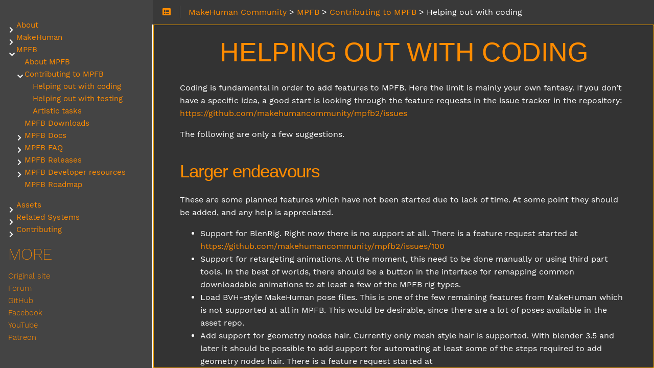

--- FILE ---
content_type: text/html
request_url: https://static.makehumancommunity.org/mpfb/contributing/coding.html
body_size: 16236
content:
<!DOCTYPE html>
<html lang="en-us" dir="ltr">
  <head>
    <meta charset="utf-8">
    <meta name="viewport" content="height=device-height, width=device-width, initial-scale=1.0, minimum-scale=1.0">
    <meta name="generator" content="Hugo 0.123.7">
    <meta name="generator" content="Relearn 5.26.0+tip">
    <meta name="description" content="These are coding tasks for MPFB.">
    <meta name="author" content="">
    <meta name="twitter:card" content="summary">
    <meta name="twitter:title" content="Helping out with coding :: MakeHuman Community">
    <meta name="twitter:description" content="These are coding tasks for MPFB.">
    <meta property="og:title" content="Helping out with coding :: MakeHuman Community">
    <meta property="og:description" content="These are coding tasks for MPFB.">
    <meta property="og:type" content="article">
    <meta property="og:url" content="https://static.makehumancommunity.org/mpfb/contributing/coding.html">
    <meta property="article:section" content="Contributing to MPFB :: MakeHuman Community">
    <meta property="og:site_name" content="MakeHuman Community">
    <title>Helping out with coding :: MakeHuman Community</title>
    <!-- https://github.com/filamentgroup/loadCSS/blob/master/README.md#how-to-use -->
    <link href="/css/fontawesome-all.min.css?1762096224" rel="stylesheet" media="print" onload="this.media='all';this.onload=null;"><noscript><link href="/css/fontawesome-all.min.css?1762096224" rel="stylesheet"></noscript>
    <link href="/css/nucleus.css?1762096224" rel="stylesheet">
    <link href="/css/auto-complete.css?1762096224" rel="stylesheet" media="print" onload="this.media='all';this.onload=null;"><noscript><link href="/css/auto-complete.css?1762096224" rel="stylesheet"></noscript>
    <link href="/css/perfect-scrollbar.min.css?1762096224" rel="stylesheet">
    <link href="/css/fonts.css?1762096224" rel="stylesheet" media="print" onload="this.media='all';this.onload=null;"><noscript><link href="/css/fonts.css?1762096224" rel="stylesheet"></noscript>
    <link href="/css/theme.css?1762096224" rel="stylesheet">
    <link href="/css/theme-makehuman.css?1762096224" rel="stylesheet" id="R-variant-style">
    <link href="/css/chroma-relearn-dark.css?1762096224" rel="stylesheet" id="R-variant-chroma-style">
    <link href="/css/variant.css?1762096224" rel="stylesheet">
    <link href="/css/print.css?1762096224" rel="stylesheet" media="print">
    <link href="/css/ie.css?1762096224" rel="stylesheet">
    <script src="/js/url.js?1762096224"></script>
    <script src="/js/variant.js?1762096224"></script>
    <script>
      window.relearn = window.relearn || {};
      window.relearn.baseUri='\/css\/theme.css'.replace(/(.*)css\/theme\.css/, '$1').replace(/\/*$/, '');
      window.relearn.baseUriFull='https:\/\/static.makehumancommunity.org\//'.replace(/\/*$/, '');
      // variant stuff
      window.relearn.themeVariantModifier='';
      window.variants && variants.init( [ 'makehuman' ] );
      // translations
      window.T_Copy_to_clipboard = `Copy to clipboard`;
      window.T_Copied_to_clipboard = `Copied to clipboard!`;
      window.T_Copy_link_to_clipboard = `Copy link to clipboard`;
      window.T_Link_copied_to_clipboard = `Copied link to clipboard!`;
      window.T_Reset_view = `Reset view`;
      window.T_View_reset = `View reset!`;
      window.T_No_results_found = `No results found for "{0}"`;
      window.T_N_results_found = `{1} results found for "{0}"`;
    </script><style>
:root {
    --MAIN-WIDTH-MAX: 1000rem;
}
</style>

  </head>
  <body class="mobile-support html" data-url="/mpfb/contributing/coding.html">
    <div id="R-body" class="default-animation">
      <div id="R-body-overlay"></div>
      <nav id="R-topbar">
        <div class="topbar-wrapper">
          <div class="topbar-sidebar-divider"></div>
          <div class="topbar-area topbar-area-start" data-area="start">
            <div class="topbar-button topbar-button-sidebar" data-content-empty="disable" data-width-s="show" data-width-m="hide" data-width-l="hide"><button class="topbar-control" onclick="toggleNav()" type="button" title="Menu (CTRL&#43;ALT&#43;n)"><i class="fa-fw fas fa-bars"></i></button>
            </div>
            <div class="topbar-button topbar-button-toc" data-content-empty="hide" data-width-s="show" data-width-m="show" data-width-l="show"><button class="topbar-control" onclick="toggleTopbarFlyout(this)" type="button" title="Table of Contents (CTRL&#43;ALT&#43;t)"><i class="fa-fw fas fa-list-alt"></i></button>
              <div class="topbar-content">
                <div class="topbar-content-wrapper"><nav class="TableOfContents">
  <ul>
    <li><a href="#larger-endeavours">Larger endeavours</a></li>
    <li><a href="#easy-but-boring-tasks">Easy but boring tasks</a></li>
  </ul>
</nav>
                </div>
              </div>
            </div>
          </div>
          <ol class="topbar-breadcrumbs breadcrumbs highlightable" itemscope itemtype="http://schema.org/BreadcrumbList"><li
            itemscope itemtype="https://schema.org/ListItem" itemprop="itemListElement"><a itemprop="item" href="/index.html"><span itemprop="name">MakeHuman Community</span></a><meta itemprop="position" content="1">&nbsp;>&nbsp;</li><li
            itemscope itemtype="https://schema.org/ListItem" itemprop="itemListElement"><a itemprop="item" href="/mpfb.html"><span itemprop="name">MPFB</span></a><meta itemprop="position" content="2">&nbsp;>&nbsp;</li><li
            itemscope itemtype="https://schema.org/ListItem" itemprop="itemListElement"><a itemprop="item" href="/mpfb/contributing.html"><span itemprop="name">Contributing to MPFB</span></a><meta itemprop="position" content="3">&nbsp;>&nbsp;</li><li
            itemscope itemtype="https://schema.org/ListItem" itemprop="itemListElement"><span itemprop="name">Helping out with coding</span><meta itemprop="position" content="4"></li>
          </ol>
          <div class="topbar-area topbar-area-end" data-area="end">
            <div class="topbar-button topbar-button-more" data-content-empty="hide" data-width-s="show" data-width-m="show" data-width-l="show"><button class="topbar-control" onclick="toggleTopbarFlyout(this)" type="button" title="More"><i class="fa-fw fas fa-ellipsis-v"></i></button>
              <div class="topbar-content">
                <div class="topbar-content-wrapper">
                  <div class="topbar-area topbar-area-more" data-area="more">
                  </div>
                </div>
              </div>
            </div>
          </div>
        </div>
      </nav>
      <div id="R-main-overlay"></div>
      <main id="R-body-inner" class="highlightable default" tabindex="-1">
        <div class="flex-block-wrapper">
          <article class="default">
            <header class="headline">
            </header>
<h1 id="helping-out-with-coding">Helping out with coding</h1>

<p>Coding is fundamental in order to add features to MPFB. Here the limit is mainly your own fantasy.
If you don&rsquo;t have a specific idea, a good start is looking through the feature requests in the issue tracker in the repository: <a href="https://github.com/makehumancommunity/mpfb2/issues" target="_blank">https://github.com/makehumancommunity/mpfb2/issues</a></p>
<p>The following are only a few suggestions.</p>
<h2 id="larger-endeavours">Larger endeavours</h2>
<p>These are some planned features which have not been started due to lack of time. At some point they should be added, and any help is appreciated.</p>
<ul>
<li>Support for BlenRig. Right now there is no support at all. There is a feature request started at <a href="https://github.com/makehumancommunity/mpfb2/issues/100" target="_blank">https://github.com/makehumancommunity/mpfb2/issues/100</a></li>
<li>Support for retargeting animations. At the moment, this need to be done manually or using third part tools. In the best of worlds, there should be a button in the interface for remapping common downloadable animations to at least a few of the MPFB rig types.</li>
<li>Load BVH-style MakeHuman pose files. This is one of the few remaining features from MakeHuman which is not supported at all in MPFB. This would be desirable, since there are a lot of poses available in the asset repo.</li>
<li>Add support for geometry nodes hair. Currently only mesh style hair is supported. With blender 3.5 and later it should be possible to add support for automating at least some of the steps required to add geometry nodes hair. There is a feature request started at <a href="https://github.com/makehumancommunity/mpfb2/issues/80" target="_blank">https://github.com/makehumancommunity/mpfb2/issues/80</a></li>
</ul>
<h2 id="easy-but-boring-tasks">Easy but boring tasks</h2>
<p>These are things which can be done when there is some time to spare, and which don&rsquo;t require starting a large project.</p>
<ul>
<li>Add unit tests. The test coverage isn&rsquo;t currently very impressive. While this might be an unthankful tasks with little visible benefit, it is very important for the future survival of the project. Blender often make changes in the python APIs, and without proper test coverage it is very difficult to know if everything still works when a new blender version is released.</li>
<li>Add doc comments to methods, classed and modules. While it has been a design goal to have documented code, there are still parts of the code which need to be documented.</li>
<li>Fix linting issues. If you run PyLint or SonarLint, you will get suggestions for code style issues that should be fixed in order to improve the code quality and readability.</li>
</ul>

            <footer class="footline">
            </footer>
          </article>
        </div>
      </main>
    </div>
    <aside id="R-sidebar" class="default-animation">
      <div id="R-header-topbar" class="default-animation"></div>
      <div id="R-header-wrapper" class="default-animation">
        <div id="R-header" class="default-animation">
          <style>
            #R-logo svg,
            #R-logo svg * {
              color: #282828;
              color: var(--MENU-SECTIONS-BG-color);
              fill: #282828 !important;
              fill: var(--MENU-SECTIONS-BG-color) !important;
              opacity: .945;
            }
            a#R-logo {
              color: #282828;
              color: var(--MENU-SECTIONS-BG-color);
              font-family: 'Work Sans', 'Helvetica', 'Tahoma', 'Geneva', 'Arial', sans-serif;
              font-size: 1.875rem;
              font-weight: 300;
              margin-top: -.8125rem;
              max-width: 60%;
              text-transform: uppercase;
              width: 14.125rem;
              white-space: nowrap;
            }
            a#R-logo:hover {
              color: #282828;
              color: var(--MENU-SECTIONS-BG-color);
            }
            #R-logo svg {
              margin-bottom: -1.25rem;
              margin-inline-start: -1.47rem;
              margin-inline-end: .5rem;
              width: 40.5%;
            }
            @media only all and (max-width: 59.999rem) {
              a#R-logo {
                font-size: 1.5625rem;
                margin-top: -.1875rem;
              }
              #R-logo svg {
                margin-bottom: -.75rem;
                margin-inline-start: -1.47rem;
                margin-inline-end: .5rem;
              }
            }
            @media all and (-ms-high-contrast:none) {
              /* IE11s understanding of positioning is weird at best */
              a#R-logo {
                margin-top: -3.625rem;
              }
              #R-logo svg {
                margin-bottom: -3.875rem;
                margin-left: -1.47rem;
                margin-right: .5rem;
              }
            }
            @media only all and (-ms-high-contrast:none) and (max-width: 59.999rem) {
              #R-logo svg {
                margin-left: -1.47rem;
                margin-right: .5rem;
              }
            }
          </style>
          <a id="R-logo" href="/index.html">
            <svg xmlns="http://www.w3.org/2000/svg" viewBox="0 0 64.044 64.044">
              <path d="M46.103 136.34c-.642-.394-1.222-2.242-1.98-2.358-.76-.117-1.353.506-1.618 1.519-.266 1.012-.446 4.188.173 5.538.213.435.482.787 1.03.845.547.057.967-.504 1.45-1.027.482-.523.437-.9 1.142-.612.705.289 1.051.4 1.586 1.229.535.828 1.085 4.043.868 5.598-.241 1.458-.531 2.8-.59 4.088.26.075.517.148.772.217 2.68.724 5.373 1.037 7.873.02.001-.028.01-.105.008-.11-.048-.165-.18-.41-.36-.698-.18-.29-.414-.645-.586-1.114a3.212 3.212 0 0 1-.125-1.735c.056-.21.153-.342.249-.475 1.237-1.193 2.932-1.373 4.244-1.384.557-.004 1.389.016 2.198.255.809.239 1.706.724 2.068 1.843.187.578.114 1.17-.043 1.623-.153.438-.369.783-.545 1.091-.178.31-.329.6-.401.821-.007.02-.003.071-.005.094 2.256 1.008 4.716.91 7.189.398.55-.114 1.11-.247 1.673-.377.344-1.085.678-2.145.852-3.208.124-.752.158-2.311-.078-3.538-.118-.613-.306-1.15-.52-1.489-.221-.349-.413-.501-.747-.538-.243-.027-.51.013-.796.098-.67.223-1.33.606-1.966.76l-.008.002-.109.032c-.556.152-1.233.158-1.797-.36-.556-.51-.89-1.367-1.117-2.596-.283-1.528-.075-3.279.89-4.518l.071-.09h.07c.65-.71 1.485-.802 2.16-.599.706.213 1.333.629 1.772.84.736.354 1.185.319 1.475.171.291-.148.5-.439.668-.955.332-1.017.301-2.819.022-4.106-.148-.684-.13-1.292-.13-1.883-1.558-.463-3.067-.982-4.574-1.208-1.128-.169-2.263-.173-3.298.164-.13.046-.256.095-.38.15-.373.164-.633.342-.805.52-.077.098-.081.105-.087.21-.004.068.031.289.13.571.1.282.256.634.467 1.03.279.524.448 1.063.431 1.618a2.12 2.12 0 0 1-.499 1.309 1.757 1.757 0 0 1-.62.51h-.002c-.515.291-1.107.404-1.723.464-.86.083-1.787.026-2.598-.097-.806-.123-1.47-.28-1.948-.555-.444-.256-.79-.547-1.037-.925a2.273 2.273 0 0 1-.356-1.301c.029-.837.403-1.437.625-1.897.111-.23.191-.433.236-.583.045-.15.044-.25.046-.24-.005-.029-.127-.355-1.015-.741-1.138-.495-2.322-.673-3.533-.668h-.015a9.711 9.711 0 0 0-.521.016h-.002c-1.163.057-2.35.308-3.541.569.383 1.531.79 2.753.818 4.502-.096 1.297.158 2.114-1.03 2.935-.85.588-1.508.729-2.15.335" style="fill:#282828;fill-opacity:1;stroke:none;stroke-width:1.03763;stroke-miterlimit:4;stroke-dasharray:none;stroke-opacity:1" transform="translate(-40.698 -95.175)"/>
              <path d="M61.472 101.34v.002c-.3-.003-.603.01-.894.04-.544.055-1.39.165-1.778.306-1.238.364.13 2.344.41 2.913.28.569.285 2.03.14 2.134-.144.103-.375.261-.934.345-.56.084.03-.037-1.589.086-1.62.122-5.506.29-8.265.248-.022.26-.036.521-.097.808-.309 1.442-.63 3.163-.494 4.074.071.473.168.65.414.8.23.14.737.235 1.62-.004.834-.227 1.3-.442 1.887-.456.595-.016 1.555.472 1.965.717.411.245-.03-.008.002 0s.128.05.176.102c.049.053-.276-.523.104.199.379.721.72 3.256.002 4.68-.46.913-1.01 1.49-1.64 1.711-.63.22-1.229.067-1.734-.135-.881-.353-1.584-.7-2.205-.647-1.199 1.94-1.186 4.17-.6 6.602.097.397.212.814.327 1.23 2.68-.556 5.542-1.016 8.337.132 1.064.437 1.73 1.015 1.902 1.857.169.831-.193 1.508-.438 1.986-.122.238-.23.46-.307.642-.07.164-.096.28-.104.324.069.429.309.723.686.945.385.227.89.355 1.35.423.723.104 1.567.152 2.287.086.693-.064 1.032-.338 1.241-.544a2.447 2.447 0 0 0 .303-.437.175.175 0 0 0 .013-.035c-.004-.066-.037-.246-.195-.527-.46-.816-.87-1.595-.817-2.51.028-.476.218-.938.529-1.288.304-.343.698-.586 1.186-.79 1.442-.606 2.96-.609 4.372-.409 1.525.216 2.963.679 4.378 1.083.226-2.09.784-3.9.592-5.77-.058-.565-.287-1.333-.598-1.827-.32-.508-.59-.717-1.036-.642-.648.11-1.472.935-2.707 1.078-.791.092-1.494-.267-1.95-.86-.45-.583-.678-1.335-.78-2.101-.202-1.525.031-3.229.89-4.27.615-.747 1.45-.887 2.15-.74.687.145 1.307.492 1.857.745v-.002c.546.252 1.033.388 1.281.344a.547.547 0 0 0 .353-.188c.113-.124.242-.35.384-.75.604-1.712.206-3.68-.303-5.654-.667.145-1.336.293-2.018.413-1.341.236-2.73.392-4.136.273-.656-.055-1.695-.085-2.58-.476-.442-.195-.903-.514-1.157-1.093-.259-.591-.205-1.313.08-2.014.223-.64 1.082-2.178.692-2.585-.391-.407-1.651-.56-2.554-.571z" style="fill:#282828;fill-opacity:1;stroke:none;stroke-width:.992837;stroke-miterlimit:4;stroke-dasharray:none;stroke-opacity:1" transform="translate(-40.698 -95.175)"/>
              <path d="M83.128 98.116c-.484 1.875-1.057 3.757-2.486 5.033-.638.57-1.13.666-1.483.548-.401-.134-.715-.506-1.058-.973-.338-.461-.655-.97-1.076-1.332-.192-.165-.404-.315-.683-.38-.279-.066-.599-.02-.9.102-.489.196-.89.58-1.28 1.047a6.1 6.1 0 0 0-.985 1.632c-.234.591-.356 1.174-.277 1.713.072.487.392.977.905 1.185.463.187.926.156 1.36.154.433 0 .843.01 1.242.147.55.189.79.736.822 1.368.034.66-.145 1.412-.393 1.988l-.008.021c-.74 1.705-1.946 2.893-3.004 4.349l-.664.915.979.099c.924.092 1.788.26 2.468.675.46.281 1.806 1.205 2.794 2.222.497.513.888 1.031 1.047 1.502.078.231.095.422.05.6a.93.93 0 0 1-.345.474c-.301.223-.606.395-.864.532l-.354.186c-.107.058-.189.087-.345.228a.637.637 0 0 1 .062-.045l-.064.041-.209.236-.103.343s.003.126.007.152c.003.017.003.007.004.015v.002c.016.195.061.307.133.476a4.1 4.1 0 0 0 .32.596 5.7 5.7 0 0 0 2.8 2.258c.284.108.908.321 1.548.36.33.02.59.015.912-.13h.002c.08-.037.228-.095.382-.281.153-.186.19-.355.212-.445l.019-.075.003-.078c.023-.585-.037-1.296.072-1.899.153-.657.435-.956 1.009-.909 2.771.239 4.74 1.955 6.693 3.83l.742.714.279-1.155c.55-2.29 1.093-4.464 2.928-5.977.692-.57 1.184-.642 1.527-.509.39.151.676.536.996.995.319.458.605.926 1.07 1.212.194.119.464.232.784.209.32-.024.638-.163.988-.384 1.022-.645 1.778-1.756 2.086-2.942.136-.522.102-.991-.046-1.301-.158-.334-.433-.553-.754-.707-.653-.314-1.468-.373-2.094-.486-.825-.15-1.22-.475-1.345-.878-.13-.417 0-.953.335-1.61.6-1.173 1.887-2.602 3.13-3.911l.498-.526-.449-.432c-1.545-1.49-3.163-3.01-5.252-3.715h-.002c-.473-.16-1.097-.413-1.73-.424h-.003c-.311-.004-.596.04-.883.24v.002c-.22.155-.483.537-.583.937l-.008.036-.006.038c-.116.773-.06 1.467-.217 1.995-.063.212-.198.418-.359.507-.202.111-.492.153-.976.072-.582-.097-1.978-.69-3.021-1.503-.523-.407-.934-.85-1.117-1.3a1.153 1.153 0 0 1-.083-.63c.03-.184.1-.477.308-.593.21-.116.941-.32 1.377-.642h.002c.192-.141.403-.367.518-.64.114-.275.127-.526.123-.774-.006-.142-.036-.192-.08-.3a8.417 8.417 0 0 0-3-3.027c-1.226-.725-2.585-1.135-3.927-1.539-.434-.12-.844-.111-1.02.466zm.912.947c1.186.364 2.357.718 3.345 1.303 1.035.612 1.864 1.488 2.507 2.528-.514.263-1.095.5-1.44.79-.345.29-.729.914-.815 1.434-.084.509 0 .968.155 1.347.301.74.85 1.276 1.44 1.735 1.18.92 2.554 1.545 3.47 1.698.604.1 1.186.088 1.739-.216.594-.327.935-.911 1.088-1.427.264-.884.193-1.664.262-2.17h.1c.3.006.926.206 1.417.371 1.646.554 3.044 1.773 4.431 3.089-1.102 1.174-2.222 2.423-2.888 3.73-.42.823-.73 1.789-.453 2.687.283.913 1.1 1.415 2.138 1.603.691.126 1.472.226 1.84.403.19.091.258.182.278.223.03.064.058.075-.023.387-.21.804-.761 1.598-1.413 2.01-.247.155-.365.183-.407.187-.042.003-.061.002-.172-.066-.144-.088-.455-.473-.772-.929-.317-.454-.714-1.07-1.452-1.356-.783-.304-1.776-.022-2.713.75-1.942 1.6-2.626 3.764-3.146 5.8-1.802-1.676-3.772-3.138-6.589-3.517h-.002c-.346-.095-1.013-.031-1.293.143-.735.501-1.005 1.132-1.168 2.007-.125.69-.082 1.216-.074 1.659-.055.006-.046.01-.104.006-.42-.026-1.035-.215-1.244-.295-.947-.361-1.774-1.006-2.314-1.857-.054-.085-.072-.132-.109-.2l.027-.016c.284-.15.656-.36 1.045-.648.44-.327.789-.798.93-1.35a2.4 2.4 0 0 0-.068-1.379c-.254-.751-.753-1.353-1.295-1.911-1.09-1.124-2.452-2.049-2.99-2.378-.609-.372-1.303-.44-1.981-.56.875-1.094 1.878-2.251 2.596-3.921.294-.823.543-1.907.513-2.658-.049-.97-.489-2.013-1.52-2.367-.579-.2-1.131-.204-1.58-.203-.45.002-.786-.006-.97-.08h-.002c-.264-.107-.236-.108-.268-.33-.025-.17.021-.553.183-.962a4.67 4.67 0 0 1 .725-1.192c.29-.348.617-.59.705-.626.142-.057.176-.05.22-.04.045.011.127.052.263.17.235.201.56.671.92 1.161.354.484.791 1.08 1.543 1.33.8.267 1.784-.052 2.671-.846 1.594-1.424 2.235-3.317 2.714-5.051zm11.705 7.023c-.02.014.042-.002.042 0l-.008.035c.05-.2-.028-.04-.034-.035zM79.472 122.45a.198.198 0 0 1 .005.023v.014c-.002-.01-.003-.03-.005-.037zm-.29.732-.006.01-.044.027c.016-.01.033-.024.05-.036z" style="color:#000;fill:#282828;stroke-width:1.02352;-inkscape-stroke:none" transform="translate(-40.698 -95.175)"/>
              <path d="M76.694 128.845c-.85-.012-1.668.253-2.434.67-.01.592-.015 1.17.109 1.772.323 1.573.422 3.553-.07 5.147-.247.804-.684 1.535-1.347 1.891-.663.356-1.467.296-2.362-.159-.522-.266-1.059-.62-1.487-.757-.223-.072-.392-.096-.522-.069-.13.027-.232.094-.362.27-.53.719-.681 1.823-.497 2.876.177 1.012.418 1.438.543 1.56.143.137.26.154.604.055.548-.158 1.523-.857 2.573-.972l.02-.002.5.058c.686.081 1.247.562 1.622 1.19.372.62.591 1.37.73 2.136.279 1.532.25 3.16.083 4.232-.14.91-.394 1.72-.632 2.53 1.719-.385 3.485-.692 5.307-.36 1.174.214 2.749.574 3.762 1.977l.088.122.046.159c.162.551.16 1.114.024 1.578-.13.45-.348.772-.533 1.023-.181.246-.336.444-.437.606-.102.16-.141.275-.145.336-.01.17 0 .197.07.315.057.1.186.242.39.366.408.246 1.106.414 1.843.45a7.842 7.842 0 0 0 2.174-.21 4.28 4.28 0 0 0 .822-.296c.218-.106.385-.242.377-.233l.029-.031c.025-.035.05-.072.05-.068 0-.004 0-.017-.003-.05a2.733 2.733 0 0 0-.21-.579c-.26-.548-.839-1.333-.822-2.46.01-.657.27-1.21.598-1.576.32-.357.696-.575 1.074-.736.759-.323 1.57-.418 2.054-.458 1.653-.136 3.252.296 4.755.765.457.142.905.29 1.352.434.325-2.258.902-4.247.598-6.217-.071-.46-.25-1.169-.486-1.684-.238-.518-.495-.762-.675-.779-.351-.032-.716.14-1.174.418-.457.277-1.005.665-1.695.742-.745.082-1.406-.291-1.84-.908-.428-.608-.653-1.394-.754-2.196-.203-1.596.016-3.377.794-4.493.568-.813 1.358-.984 2.024-.835.65.146 1.243.51 1.769.779.524.267.99.413 1.237.365a.527.527 0 0 0 .346-.2c.11-.132.235-.373.37-.798.612-1.918.27-3.894-.246-6.054-2.815-.851-5.49-1.534-8.089-.267a.727.727 0 0 0-.223.148c-.024.028-.018.021-.026.056.001-.003-.01.178.07.44.162.522.611 1.29.911 1.978l.004.009.029.063.024.084V133c.162.635.016 1.297-.274 1.727-.272.404-.618.636-.952.81-.675.353-1.399.484-1.724.533a5.888 5.888 0 0 1-3.973-.795c-.512-.311-.876-.594-1.133-1.02-.282-.466-.318-1.084-.172-1.557.252-.814.715-1.266.971-1.89a.663.663 0 0 0 .047-.14c.001-.013 0-.006-.007-.037a.761.761 0 0 0-.184-.268c-.264-.267-.865-.595-1.54-.826-1.356-.462-3.07-.659-3.583-.686-.062-.002-.121-.006-.178-.006z" style="fill:#282828;fill-opacity:1;stroke:none;stroke-width:.991342;stroke-miterlimit:4;stroke-dasharray:none;stroke-opacity:1" transform="translate(-40.698 -95.175)"/>
            </svg>Relearn
          </a>
        </div>
      </div>
      <div id="R-homelinks" class="default-animation">
        <hr class="padding">
      </div>
      <div id="R-content-wrapper" class="highlightable">
        <div id="R-topics">
          <ul class="enlarge morespace collapsible-menu">
          <li data-nav-id="/about.html" class=""><input type="checkbox" id="R-section-c4a96bff5af2343412fa2fdfa0cfc6f6" aria-controls="R-subsections-c4a96bff5af2343412fa2fdfa0cfc6f6"><label for="R-section-c4a96bff5af2343412fa2fdfa0cfc6f6"><i class="fas fa-chevron-down"></i><i class="fas fa-chevron-right"></i><span class="a11y-only">Submenu About</span></label><a class="padding" href="/about.html">About</a><ul id="R-subsections-c4a96bff5af2343412fa2fdfa0cfc6f6" class="morespace collapsible-menu">
          <li data-nav-id="/about/license.html" class=""><a class="padding" href="/about/license.html">License</a></li>
          <li data-nav-id="/about/ecosystem.html" class=""><a class="padding" href="/about/ecosystem.html">Ecosystem</a></li></ul></li>
          <li data-nav-id="/makehuman.html" class=""><input type="checkbox" id="R-section-a962eec8b90e65ddc9a2b937707ab2b5" aria-controls="R-subsections-a962eec8b90e65ddc9a2b937707ab2b5"><label for="R-section-a962eec8b90e65ddc9a2b937707ab2b5"><i class="fas fa-chevron-down"></i><i class="fas fa-chevron-right"></i><span class="a11y-only">Submenu MakeHuman</span></label><a class="padding" href="/makehuman.html">MakeHuman</a><ul id="R-subsections-a962eec8b90e65ddc9a2b937707ab2b5" class="morespace collapsible-menu">
          <li data-nav-id="/makehuman/faq.html" class=""><input type="checkbox" id="R-section-722719656cfcde907a6c35c665d9ac90" aria-controls="R-subsections-722719656cfcde907a6c35c665d9ac90"><label for="R-section-722719656cfcde907a6c35c665d9ac90"><i class="fas fa-chevron-down"></i><i class="fas fa-chevron-right"></i><span class="a11y-only">Submenu MakeHuman FAQ</span></label><a class="padding" href="/makehuman/faq.html">MakeHuman FAQ</a><ul id="R-subsections-722719656cfcde907a6c35c665d9ac90" class="morespace collapsible-menu">
          <li data-nav-id="/makehuman/faq/makehuman_does_not_start.html" class=""><a class="padding" href="/makehuman/faq/makehuman_does_not_start.html">MakeHuman does not start</a></li>
          <li data-nav-id="/makehuman/faq/asset_broken.html" class=""><a class="padding" href="/makehuman/faq/asset_broken.html">An asset does not work. What should I do?</a></li>
          <li data-nav-id="/makehuman/faq/are_makehuman_files_free.html" class=""><a class="padding" href="/makehuman/faq/are_makehuman_files_free.html">Are MakeHuman files free?</a></li>
          <li data-nav-id="/makehuman/faq/create_assets.html" class=""><a class="padding" href="/makehuman/faq/create_assets.html">How can I create assets for MakeHuman?</a></li>
          <li data-nav-id="/makehuman/faq/asset_packs.html" class=""><a class="padding" href="/makehuman/faq/asset_packs.html">How can I download a lot of assets in one go?</a></li>
          <li data-nav-id="/makehuman/faq/import_in_blender.html" class=""><a class="padding" href="/makehuman/faq/import_in_blender.html">How can I import a character in Blender?</a></li>
          <li data-nav-id="/makehuman/faq/makehuman_vs_mpfb.html" class=""><a class="padding" href="/makehuman/faq/makehuman_vs_mpfb.html">Is MakeHuman and MPFB the same thing?</a></li>
          <li data-nav-id="/makehuman/faq/makehuman_version_2.html" class=""><a class="padding" href="/makehuman/faq/makehuman_version_2.html">Is there a MakeHuman version 2?</a></li>
          <li data-nav-id="/makehuman/faq/about_mhx.html" class=""><a class="padding" href="/makehuman/faq/about_mhx.html">What happened to MHX?</a></li>
          <li data-nav-id="/makehuman/faq/current_status.html" class=""><a class="padding" href="/makehuman/faq/current_status.html">What is the current status of MakeHuman?</a></li>
          <li data-nav-id="/makehuman/faq/which_version_should_i_use.html" class=""><a class="padding" href="/makehuman/faq/which_version_should_i_use.html">Which version of MakeHuman should I use?</a></li>
          <li data-nav-id="/makehuman/faq/can_i_create_a_commercial_closed_source_game_with_models_generated_by_makehuman.html" class=""><a class="padding" href="/makehuman/faq/can_i_create_a_commercial_closed_source_game_with_models_generated_by_makehuman.html">Can I create a commercial closed source game with models generated by MakeHuman?</a></li>
          <li data-nav-id="/makehuman/faq/can_i_sell_models_created_with_makehuman.html" class=""><a class="padding" href="/makehuman/faq/can_i_sell_models_created_with_makehuman.html">Can I sell models created with MakeHuman?</a></li>
          <li data-nav-id="/makehuman/faq/how_to_provide_a_makehuman_log_for_a_good_bug_report.html" class=""><a class="padding" href="/makehuman/faq/how_to_provide_a_makehuman_log_for_a_good_bug_report.html">How to provide a makehuman log for a good bug report?</a></li>
          <li data-nav-id="/makehuman/faq/where_to_ask_for_help.html" class=""><a class="padding" href="/makehuman/faq/where_to_ask_for_help.html">I need help, where should I ask for it?</a></li>
          <li data-nav-id="/makehuman/faq/the_interface_looks_broken.html" class=""><a class="padding" href="/makehuman/faq/the_interface_looks_broken.html">The interface looks broken</a></li>
          <li data-nav-id="/makehuman/faq/where_are_my_makehuman_files.html" class=""><a class="padding" href="/makehuman/faq/where_are_my_makehuman_files.html">Where are my MakeHuman files found (where is my HOME directory)?</a></li></ul></li>
          <li data-nav-id="/makehuman/docs.html" class=""><input type="checkbox" id="R-section-5a4cb0bc8f7423a1e6fe2971fb96073a" aria-controls="R-subsections-5a4cb0bc8f7423a1e6fe2971fb96073a"><label for="R-section-5a4cb0bc8f7423a1e6fe2971fb96073a"><i class="fas fa-chevron-down"></i><i class="fas fa-chevron-right"></i><span class="a11y-only">Submenu MakeHuman Docs</span></label><a class="padding" href="/makehuman/docs.html">MakeHuman Docs</a><ul id="R-subsections-5a4cb0bc8f7423a1e6fe2971fb96073a" class="morespace collapsible-menu">
          <li data-nav-id="/makehuman/docs/installing_makehuman.html" class=""><a class="padding" href="/makehuman/docs/installing_makehuman.html">Installing MakeHuman</a></li>
          <li data-nav-id="/makehuman/docs/running_makehuman_from_source.html" class=""><a class="padding" href="/makehuman/docs/running_makehuman_from_source.html">Running MakeHuman from source</a></li>
          <li data-nav-id="/makehuman/docs/configuration_and_settings.html" class=""><a class="padding" href="/makehuman/docs/configuration_and_settings.html">Configuration and settings</a></li>
          <li data-nav-id="/makehuman/docs/the_interface_and_its_basic_functions.html" class=""><a class="padding" href="/makehuman/docs/the_interface_and_its_basic_functions.html">The interface and its basic functions</a></li>
          <li data-nav-id="/makehuman/docs/the_toolbar.html" class=""><a class="padding" href="/makehuman/docs/the_toolbar.html">The toolbar</a></li>
          <li data-nav-id="/makehuman/docs/the_tabs.html" class=""><a class="padding" href="/makehuman/docs/the_tabs.html">The tabs</a></li>
          <li data-nav-id="/makehuman/docs/zoom_pan_and_rotate_using_the_orbital_camera.html" class=""><a class="padding" href="/makehuman/docs/zoom_pan_and_rotate_using_the_orbital_camera.html">Zoom, pan and rotate using the orbital camera</a></li>
          <li data-nav-id="/makehuman/docs/modeling_the_body.html" class=""><a class="padding" href="/makehuman/docs/modeling_the_body.html">Modeling the body</a></li>
          <li data-nav-id="/makehuman/docs/gender_random_measure_and_custom.html" class=""><a class="padding" href="/makehuman/docs/gender_random_measure_and_custom.html">Gender, Random, Measure and Custom</a></li>
          <li data-nav-id="/makehuman/docs/hairstyles_and_clothes.html" class=""><a class="padding" href="/makehuman/docs/hairstyles_and_clothes.html">Hairstyles and Clothes</a></li>
          <li data-nav-id="/makehuman/docs/skin_and_other_materials.html" class=""><a class="padding" href="/makehuman/docs/skin_and_other_materials.html">Skin and other materials</a></li>
          <li data-nav-id="/makehuman/docs/loading_and_saving.html" class=""><a class="padding" href="/makehuman/docs/loading_and_saving.html">Loading and saving</a></li>
          <li data-nav-id="/makehuman/docs/exports_and_file_formats.html" class=""><a class="padding" href="/makehuman/docs/exports_and_file_formats.html">Exports and file formats</a></li>
          <li data-nav-id="/makehuman/docs/rendering_your_work.html" class=""><a class="padding" href="/makehuman/docs/rendering_your_work.html">Rendering your work</a></li>
          <li data-nav-id="/makehuman/docs/saving_models_for_blender_and_how_to_import_them_there.html" class=""><a class="padding" href="/makehuman/docs/saving_models_for_blender_and_how_to_import_them_there.html">Saving models for Blender and how to import them there</a></li>
          <li data-nav-id="/makehuman/docs/saving_models_for_unity_and_how_to_import_them_there.html" class=""><a class="padding" href="/makehuman/docs/saving_models_for_unity_and_how_to_import_them_there.html">Saving models for Unity and how to import them there</a></li>
          <li data-nav-id="/makehuman/docs/application_design_and_code_overview.html" class=""><a class="padding" href="/makehuman/docs/application_design_and_code_overview.html">Application design and Code overview</a></li>
          <li data-nav-id="/makehuman/docs/directory_structure_and_core_modules.html" class=""><a class="padding" href="/makehuman/docs/directory_structure_and_core_modules.html">Directory structure and core modules</a></li>
          <li data-nav-id="/makehuman/docs/plugin_system.html" class=""><a class="padding" href="/makehuman/docs/plugin_system.html">Plugin System</a></li>
          <li data-nav-id="/makehuman/docs/professional_mesh_topology.html" class=""><a class="padding" href="/makehuman/docs/professional_mesh_topology.html">Professional mesh topology</a></li></ul></li>
          <li data-nav-id="/makehuman/releases.html" class=""><input type="checkbox" id="R-section-710479a4194ae5d24555b9e5b4837ab7" aria-controls="R-subsections-710479a4194ae5d24555b9e5b4837ab7"><label for="R-section-710479a4194ae5d24555b9e5b4837ab7"><i class="fas fa-chevron-down"></i><i class="fas fa-chevron-right"></i><span class="a11y-only">Submenu Releases</span></label><a class="padding" href="/makehuman/releases.html">Releases</a><ul id="R-subsections-710479a4194ae5d24555b9e5b4837ab7" class="morespace collapsible-menu">
          <li data-nav-id="/makehuman/releases/releases_110.html" class=""><a class="padding" href="/makehuman/releases/releases_110.html">Releases:110</a></li>
          <li data-nav-id="/makehuman/releases/releases_111.html" class=""><a class="padding" href="/makehuman/releases/releases_111.html">Releases:111</a></li>
          <li data-nav-id="/makehuman/releases/releases_120.html" class=""><a class="padding" href="/makehuman/releases/releases_120.html">Releases:120</a></li>
          <li data-nav-id="/makehuman/releases/releases_120a1.html" class=""><a class="padding" href="/makehuman/releases/releases_120a1.html">Releases:120a1</a></li>
          <li data-nav-id="/makehuman/releases/releases_120a2.html" class=""><a class="padding" href="/makehuman/releases/releases_120a2.html">Releases:120a2</a></li>
          <li data-nav-id="/makehuman/releases/releases_120a3.html" class=""><a class="padding" href="/makehuman/releases/releases_120a3.html">Releases:120a3</a></li>
          <li data-nav-id="/makehuman/releases/releases_120a4.html" class=""><a class="padding" href="/makehuman/releases/releases_120a4.html">Releases:120a4</a></li>
          <li data-nav-id="/makehuman/releases/releases_120b1.html" class=""><a class="padding" href="/makehuman/releases/releases_120b1.html">Releases:120b1</a></li>
          <li data-nav-id="/makehuman/releases/releases_120b2.html" class=""><a class="padding" href="/makehuman/releases/releases_120b2.html">Releases:120b2</a></li>
          <li data-nav-id="/makehuman/releases/releases_120mac.html" class=""><a class="padding" href="/makehuman/releases/releases_120mac.html">Releases:120mac</a></li>
          <li data-nav-id="/makehuman/releases/releases_130.html" class=""><a class="padding" href="/makehuman/releases/releases_130.html">Releases:130</a></li></ul></li></ul></li>
          <li data-nav-id="/mpfb.html" class="parent "><input type="checkbox" id="R-section-c1639de03e61b21eac4a7bde0ec3b64e" aria-controls="R-subsections-c1639de03e61b21eac4a7bde0ec3b64e" checked><label for="R-section-c1639de03e61b21eac4a7bde0ec3b64e"><i class="fas fa-chevron-down"></i><i class="fas fa-chevron-right"></i><span class="a11y-only">Submenu MPFB</span></label><a class="padding" href="/mpfb.html">MPFB</a><ul id="R-subsections-c1639de03e61b21eac4a7bde0ec3b64e" class="morespace collapsible-menu">
          <li data-nav-id="/mpfb/about.html" class=""><a class="padding" href="/mpfb/about.html">About MPFB</a></li>
          <li data-nav-id="/mpfb/contributing.html" class="parent "><input type="checkbox" id="R-section-c6ff7dca688192341bcb4b7ddaa921f3" aria-controls="R-subsections-c6ff7dca688192341bcb4b7ddaa921f3" checked><label for="R-section-c6ff7dca688192341bcb4b7ddaa921f3"><i class="fas fa-chevron-down"></i><i class="fas fa-chevron-right"></i><span class="a11y-only">Submenu Contributing to MPFB</span></label><a class="padding" href="/mpfb/contributing.html">Contributing to MPFB</a><ul id="R-subsections-c6ff7dca688192341bcb4b7ddaa921f3" class="morespace collapsible-menu">
          <li data-nav-id="/mpfb/contributing/coding.html" class="active"><a class="padding" href="/mpfb/contributing/coding.html">Helping out with coding</a></li>
          <li data-nav-id="/mpfb/contributing/testing.html" class=""><a class="padding" href="/mpfb/contributing/testing.html">Helping out with testing</a></li>
          <li data-nav-id="/mpfb/contributing/art.html" class=""><a class="padding" href="/mpfb/contributing/art.html">Artistic tasks</a></li></ul></li>
          <li data-nav-id="/mpfb/downloads.html" class=""><a class="padding" href="/mpfb/downloads.html">MPFB Downloads</a></li>
          <li data-nav-id="/mpfb/docs.html" class=""><input type="checkbox" id="R-section-d02fd0e1b6593f1c85122f467e78c961" aria-controls="R-subsections-d02fd0e1b6593f1c85122f467e78c961"><label for="R-section-d02fd0e1b6593f1c85122f467e78c961"><i class="fas fa-chevron-down"></i><i class="fas fa-chevron-right"></i><span class="a11y-only">Submenu MPFB Docs</span></label><a class="padding" href="/mpfb/docs.html">MPFB Docs</a><ul id="R-subsections-d02fd0e1b6593f1c85122f467e78c961" class="morespace collapsible-menu">
          <li data-nav-id="/mpfb/docs/getting_started.html" class=""><a class="padding" href="/mpfb/docs/getting_started.html">Getting started</a></li>
          <li data-nav-id="/mpfb/docs/rigging_mesh_assets.html" class=""><a class="padding" href="/mpfb/docs/rigging_mesh_assets.html">Rigging Mesh Assets</a></li>
          <li data-nav-id="/mpfb/docs/assets.html" class=""><input type="checkbox" id="R-section-69e75aff959673da37855f180dba768a" aria-controls="R-subsections-69e75aff959673da37855f180dba768a"><label for="R-section-69e75aff959673da37855f180dba768a"><i class="fas fa-chevron-down"></i><i class="fas fa-chevron-right"></i><span class="a11y-only">Submenu MPFB Assets</span></label><a class="padding" href="/mpfb/docs/assets.html">MPFB Assets</a><ul id="R-subsections-69e75aff959673da37855f180dba768a" class="morespace collapsible-menu">
          <li data-nav-id="/mpfb/docs/assets/concept_basemesh_and_helpers.html" class=""><a class="padding" href="/mpfb/docs/assets/concept_basemesh_and_helpers.html">The basemesh and its helpers</a></li>
          <li data-nav-id="/mpfb/docs/assets/concept_targets.html" class=""><a class="padding" href="/mpfb/docs/assets/concept_targets.html">Targets and blendshapes</a></li>
          <li data-nav-id="/mpfb/docs/assets/concept_clothes_hair_bodyparts.html" class=""><a class="padding" href="/mpfb/docs/assets/concept_clothes_hair_bodyparts.html">Clothes, hair and body parts</a></li>
          <li data-nav-id="/mpfb/docs/assets/asset_creation_intro.html" class=""><a class="padding" href="/mpfb/docs/assets/asset_creation_intro.html">An introduction to asset creation</a></li>
          <li data-nav-id="/mpfb/docs/assets/creating_a_target.html" class=""><a class="padding" href="/mpfb/docs/assets/creating_a_target.html">Creating a target</a></li>
          <li data-nav-id="/mpfb/docs/assets/creating_clothes.html" class=""><a class="padding" href="/mpfb/docs/assets/creating_clothes.html">Creating clothes</a></li>
          <li data-nav-id="/mpfb/docs/assets/makeup.html" class=""><a class="padding" href="/mpfb/docs/assets/makeup.html">Working with makeup</a></li>
          <li data-nav-id="/mpfb/docs/assets/concept_proxymeshes.html" class=""><a class="padding" href="/mpfb/docs/assets/concept_proxymeshes.html">Proxies/topologies</a></li></ul></li>
          <li data-nav-id="/mpfb/docs/openpose.html" class=""><a class="padding" href="/mpfb/docs/openpose.html">Using MPFB to Pose for Stable Diffusion</a></li>
          <li data-nav-id="/mpfb/docs/characters.html" class=""><input type="checkbox" id="R-section-1be0ac65fd39e9186469552f88660608" aria-controls="R-subsections-1be0ac65fd39e9186469552f88660608"><label for="R-section-1be0ac65fd39e9186469552f88660608"><i class="fas fa-chevron-down"></i><i class="fas fa-chevron-right"></i><span class="a11y-only">Submenu MPFB Characters</span></label><a class="padding" href="/mpfb/docs/characters.html">MPFB Characters</a><ul id="R-subsections-1be0ac65fd39e9186469552f88660608" class="morespace collapsible-menu">
          <li data-nav-id="/mpfb/docs/characters/creating.html" class=""><a class="padding" href="/mpfb/docs/characters/creating.html">Creating characters</a></li>
          <li data-nav-id="/mpfb/docs/characters/modeling.html" class=""><a class="padding" href="/mpfb/docs/characters/modeling.html">Modeling characters</a></li>
          <li data-nav-id="/mpfb/docs/characters/skin.html" class=""><a class="padding" href="/mpfb/docs/characters/skin.html">Loading a skin</a></li>
          <li data-nav-id="/mpfb/docs/characters/rig.html" class=""><a class="padding" href="/mpfb/docs/characters/rig.html">Rigging characters</a></li>
          <li data-nav-id="/mpfb/docs/characters/bodyparts.html" class=""><a class="padding" href="/mpfb/docs/characters/bodyparts.html">Adding bodyparts</a></li>
          <li data-nav-id="/mpfb/docs/characters/clothes.html" class=""><a class="padding" href="/mpfb/docs/characters/clothes.html">Adding clothes</a></li>
          <li data-nav-id="/mpfb/docs/characters/saving.html" class=""><a class="padding" href="/mpfb/docs/characters/saving.html">Saving character presets</a></li>
          <li data-nav-id="/mpfb/docs/characters/loading.html" class=""><a class="padding" href="/mpfb/docs/characters/loading.html">Loading character presets</a></li></ul></li>
          <li data-nav-id="/mpfb/docs/materials.html" class=""><input type="checkbox" id="R-section-47cee7597ed82022eeff1d4a16045bc2" aria-controls="R-subsections-47cee7597ed82022eeff1d4a16045bc2"><label for="R-section-47cee7597ed82022eeff1d4a16045bc2"><i class="fas fa-chevron-down"></i><i class="fas fa-chevron-right"></i><span class="a11y-only">Submenu Materials</span></label><a class="padding" href="/mpfb/docs/materials.html">Materials</a><ul id="R-subsections-47cee7597ed82022eeff1d4a16045bc2" class="morespace collapsible-menu">
          <li data-nav-id="/mpfb/docs/materials/overview.html" class=""><a class="padding" href="/mpfb/docs/materials/overview.html">MPFB Materials Overview</a></li>
          <li data-nav-id="/mpfb/docs/materials/skinv1.html" class=""><a class="padding" href="/mpfb/docs/materials/skinv1.html">Enhanced skin</a></li>
          <li data-nav-id="/mpfb/docs/materials/nodegroups.html" class=""><a class="padding" href="/mpfb/docs/materials/nodegroups.html">MPFB Node Groups</a></li></ul></li>
          <li data-nav-id="/mpfb/docs/rigging_posing.html" class=""><input type="checkbox" id="R-section-cb730164d4628586c09a0c85f3e2c992" aria-controls="R-subsections-cb730164d4628586c09a0c85f3e2c992"><label for="R-section-cb730164d4628586c09a0c85f3e2c992"><i class="fas fa-chevron-down"></i><i class="fas fa-chevron-right"></i><span class="a11y-only">Submenu Rigging, posing and animating in MPFB</span></label><a class="padding" href="/mpfb/docs/rigging_posing.html">Rigging, posing and animating in MPFB</a><ul id="R-subsections-cb730164d4628586c09a0c85f3e2c992" class="morespace collapsible-menu">
          <li data-nav-id="/mpfb/docs/rigging_posing/rig_helpers.html" class=""><a class="padding" href="/mpfb/docs/rigging_posing/rig_helpers.html">Rig helpers in MPFB</a></li>
          <li data-nav-id="/mpfb/docs/rigging_posing/rigify.html" class=""><a class="padding" href="/mpfb/docs/rigging_posing/rigify.html">Rigify in MPFB</a></li>
          <li data-nav-id="/mpfb/docs/rigging_posing/save_load.html" class=""><a class="padding" href="/mpfb/docs/rigging_posing/save_load.html">Saving and loading MPFB poses</a></li>
          <li data-nav-id="/mpfb/docs/rigging_posing/mixamo.html" class=""><a class="padding" href="/mpfb/docs/rigging_posing/mixamo.html">Mixamo in MPFB</a></li></ul></li>
          <li data-nav-id="/mpfb/docs/exporting.html" class=""><a class="padding" href="/mpfb/docs/exporting.html">Exporting MPFB characters</a></li>
          <li data-nav-id="/mpfb/docs/makehuman.html" class=""><input type="checkbox" id="R-section-ed88ebb87f72b43751dd04e57c28381d" aria-controls="R-subsections-ed88ebb87f72b43751dd04e57c28381d"><label for="R-section-ed88ebb87f72b43751dd04e57c28381d"><i class="fas fa-chevron-down"></i><i class="fas fa-chevron-right"></i><span class="a11y-only">Submenu Integrating with MakeHuman</span></label><a class="padding" href="/mpfb/docs/makehuman.html">Integrating with MakeHuman</a><ul id="R-subsections-ed88ebb87f72b43751dd04e57c28381d" class="morespace collapsible-menu">
          <li data-nav-id="/mpfb/docs/makehuman/import_paths.html" class=""><a class="padding" href="/mpfb/docs/makehuman/import_paths.html">Import paths for MakeHuman</a></li>
          <li data-nav-id="/mpfb/docs/makehuman/importing_via_socket.html" class=""><a class="padding" href="/mpfb/docs/makehuman/importing_via_socket.html">Importing from MakeHuman</a></li>
          <li data-nav-id="/mpfb/docs/makehuman/importing_via_mhm.html" class=""><a class="padding" href="/mpfb/docs/makehuman/importing_via_mhm.html">Loading an MHM file</a></li></ul></li></ul></li>
          <li data-nav-id="/mpfb/faq.html" class=""><input type="checkbox" id="R-section-a71e580cb68d70e884dafff25ca0a80f" aria-controls="R-subsections-a71e580cb68d70e884dafff25ca0a80f"><label for="R-section-a71e580cb68d70e884dafff25ca0a80f"><i class="fas fa-chevron-down"></i><i class="fas fa-chevron-right"></i><span class="a11y-only">Submenu MPFB FAQ</span></label><a class="padding" href="/mpfb/faq.html">MPFB FAQ</a><ul id="R-subsections-a71e580cb68d70e884dafff25ca0a80f" class="morespace collapsible-menu">
          <li data-nav-id="/mpfb/faq/is_it_really_free.html" class=""><a class="padding" href="/mpfb/faq/is_it_really_free.html">Is it really free?</a></li>
          <li data-nav-id="/mpfb/faq/who_owns_mpfb.html" class=""><a class="padding" href="/mpfb/faq/who_owns_mpfb.html">Who owns MPFB?</a></li>
          <li data-nav-id="/mpfb/faq/can_i_sell_models.html" class=""><a class="padding" href="/mpfb/faq/can_i_sell_models.html">Can I sell models made with MPFB?</a></li>
          <li data-nav-id="/mpfb/faq/use_in_closed_source.html" class=""><a class="padding" href="/mpfb/faq/use_in_closed_source.html">Can I use models made with MPFB in a closed-source game?</a></li>
          <li data-nav-id="/mpfb/faq/build_other_chargen.html" class=""><a class="padding" href="/mpfb/faq/build_other_chargen.html">Can I reuse the system assets and build a character generator of my own?</a></li>
          <li data-nav-id="/mpfb/faq/clothes_do_not_fit.html" class=""><a class="padding" href="/mpfb/faq/clothes_do_not_fit.html">After changing a model slider, the clothes no longer fit</a></li>
          <li data-nav-id="/mpfb/faq/wavefront_crash.html" class=""><a class="padding" href="/mpfb/faq/wavefront_crash.html">Blender crashes with an error about bpy.ops.import_scene.obj missing</a></li>
          <li data-nav-id="/mpfb/faq/contribute_patreon.html" class=""><a class="padding" href="/mpfb/faq/contribute_patreon.html">Do I have to donate money on Patreon?</a></li>
          <li data-nav-id="/mpfb/faq/help_debugging.html" class=""><a class="padding" href="/mpfb/faq/help_debugging.html">How can I provide more help with debugging?</a></li>
          <li data-nav-id="/mpfb/faq/ensure_correct_version.html" class=""><a class="padding" href="/mpfb/faq/ensure_correct_version.html">How do I make sure I have the correct version installed?</a></li>
          <li data-nav-id="/mpfb/faq/how_do_i_report_a_bug.html" class=""><a class="padding" href="/mpfb/faq/how_do_i_report_a_bug.html">How do I report a bug?</a></li>
          <li data-nav-id="/mpfb/faq/proxy_no_modeling.html" class=""><a class="padding" href="/mpfb/faq/proxy_no_modeling.html">Model sliders stops working when using a proxy</a></li>
          <li data-nav-id="/mpfb/faq/eevee_slow.html" class=""><a class="padding" href="/mpfb/faq/eevee_slow.html">Why is rendering/animation on eevee slow?</a></li>
          <li data-nav-id="/mpfb/faq/other_assets.html" class=""><a class="padding" href="/mpfb/faq/other_assets.html">Are there assets other than the asset packs?</a></li>
          <li data-nav-id="/mpfb/faq/are_you_aware_it_also_means.html" class=""><a class="padding" href="/mpfb/faq/are_you_aware_it_also_means.html">Are you aware that MPFB also means...?</a></li>
          <li data-nav-id="/mpfb/faq/how_do_i_install.html" class=""><a class="padding" href="/mpfb/faq/how_do_i_install.html">How can I install MPFB2?</a></li>
          <li data-nav-id="/mpfb/faq/creating_a_backup.html" class=""><a class="padding" href="/mpfb/faq/creating_a_backup.html">How do I create a backup of my user files?</a></li>
          <li data-nav-id="/mpfb/faq/upgrade_to_addon.html" class=""><a class="padding" href="/mpfb/faq/upgrade_to_addon.html">How do I upgrade from addon to extension?</a></li>
          <li data-nav-id="/mpfb/faq/cannot_change_colors.html" class=""><a class="padding" href="/mpfb/faq/cannot_change_colors.html">I can&#39;t change colors like in the intro video</a></li>
          <li data-nav-id="/mpfb/faq/i_downloaded_mpfb2_but_it_says_19.html" class=""><a class="padding" href="/mpfb/faq/i_downloaded_mpfb2_but_it_says_19.html">I downloaded MPFB2, but it says 1.9</a></li>
          <li data-nav-id="/mpfb/faq/missing_asset_xyz.html" class=""><a class="padding" href="/mpfb/faq/missing_asset_xyz.html">MPFB has no asset XYZ</a></li>
          <li data-nav-id="/mpfb/faq/baked_mesh.html" class=""><a class="padding" href="/mpfb/faq/baked_mesh.html">MPFB says &#39;cannot .. on a baked mesh&#39;</a></li>
          <li data-nav-id="/mpfb/faq/user_files_disappeared.html" class=""><a class="padding" href="/mpfb/faq/user_files_disappeared.html">My user files disappeared when upgrading</a></li>
          <li data-nav-id="/mpfb/faq/skin_flat.html" class=""><a class="padding" href="/mpfb/faq/skin_flat.html">The skin looks flat and boring</a></li>
          <li data-nav-id="/mpfb/faq/differences_between_mpfb1_and_mpfb2.html" class=""><a class="padding" href="/mpfb/faq/differences_between_mpfb1_and_mpfb2.html">What are the differences between MPFB1 and MPFB2?</a></li>
          <li data-nav-id="/mpfb/faq/differences_between_mpfb2_and_makehuman.html" class=""><a class="padding" href="/mpfb/faq/differences_between_mpfb2_and_makehuman.html">What are the differences between MPFB2 and MakeHuman?</a></li>
          <li data-nav-id="/mpfb/faq/differences_between_mpfb2_and_mhx2.html" class=""><a class="padding" href="/mpfb/faq/differences_between_mpfb2_and_mhx2.html">What are the differences between MPFB2 and MHX2?</a></li>
          <li data-nav-id="/mpfb/faq/what_does_mpfb_mean.html" class=""><a class="padding" href="/mpfb/faq/what_does_mpfb_mean.html">What does MPFB mean?</a></li>
          <li data-nav-id="/mpfb/faq/switching_to_platform.html" class=""><a class="padding" href="/mpfb/faq/switching_to_platform.html">What should I do when switching to the extension platform version?</a></li>
          <li data-nav-id="/mpfb/faq/important_config.html" class=""><a class="padding" href="/mpfb/faq/important_config.html">Which configuration settings should I adjust?</a></li>
          <li data-nav-id="/mpfb/faq/bundle_all_assets.html" class=""><a class="padding" href="/mpfb/faq/bundle_all_assets.html">Why can&#39;t you simply bundle all assets in the addon?</a></li>
          <li data-nav-id="/mpfb/faq/why_use.html" class=""><a class="padding" href="/mpfb/faq/why_use.html">Why should I use MPFB instead of...</a></li></ul></li>
          <li data-nav-id="/mpfb/releases.html" class=""><input type="checkbox" id="R-section-aac6de4b9cdd24d5e8211c2661072b46" aria-controls="R-subsections-aac6de4b9cdd24d5e8211c2661072b46"><label for="R-section-aac6de4b9cdd24d5e8211c2661072b46"><i class="fas fa-chevron-down"></i><i class="fas fa-chevron-right"></i><span class="a11y-only">Submenu MPFB Releases</span></label><a class="padding" href="/mpfb/releases.html">MPFB Releases</a><ul id="R-subsections-aac6de4b9cdd24d5e8211c2661072b46" class="morespace collapsible-menu">
          <li data-nav-id="/mpfb/releases/release_20b1.html" class=""><a class="padding" href="/mpfb/releases/release_20b1.html">MPFB 2.0 beta 1</a></li>
          <li data-nav-id="/mpfb/releases/release_20b2.html" class=""><a class="padding" href="/mpfb/releases/release_20b2.html">MPFB 2.0 beta 2</a></li>
          <li data-nav-id="/mpfb/releases/release_next.html" class=""><a class="padding" href="/mpfb/releases/release_next.html">MPFB 2.0-next</a></li>
          <li data-nav-id="/mpfb/releases/release_2010.html" class=""><a class="padding" href="/mpfb/releases/release_2010.html">MPFB 2.0.10</a></li>
          <li data-nav-id="/mpfb/releases/release_2011.html" class=""><a class="padding" href="/mpfb/releases/release_2011.html">MPFB 2.0.11</a></li>
          <li data-nav-id="/mpfb/releases/release_2012.html" class=""><a class="padding" href="/mpfb/releases/release_2012.html">MPFB 2.0.12</a></li>
          <li data-nav-id="/mpfb/releases/release_208.html" class=""><a class="padding" href="/mpfb/releases/release_208.html">MPFB 2.0.8</a></li>
          <li data-nav-id="/mpfb/releases/release_209.html" class=""><a class="padding" href="/mpfb/releases/release_209.html">MPFB 2.0.9</a></li>
          <li data-nav-id="/mpfb/releases/release_20a1.html" class=""><a class="padding" href="/mpfb/releases/release_20a1.html">MPFB 2.0-alpha1</a></li>
          <li data-nav-id="/mpfb/releases/release_20a2.html" class=""><a class="padding" href="/mpfb/releases/release_20a2.html">MPFB 2.0-alpha2</a></li>
          <li data-nav-id="/mpfb/releases/release_20a3.html" class=""><a class="padding" href="/mpfb/releases/release_20a3.html">MPFB 2.0-alpha3</a></li></ul></li>
          <li data-nav-id="/mpfb/developer.html" class=""><input type="checkbox" id="R-section-4d26ae71aff7471e4173a4232f298e50" aria-controls="R-subsections-4d26ae71aff7471e4173a4232f298e50"><label for="R-section-4d26ae71aff7471e4173a4232f298e50"><i class="fas fa-chevron-down"></i><i class="fas fa-chevron-right"></i><span class="a11y-only">Submenu MPFB Developer resources</span></label><a class="padding" href="/mpfb/developer.html">MPFB Developer resources</a><ul id="R-subsections-4d26ae71aff7471e4173a4232f298e50" class="morespace collapsible-menu">
          <li data-nav-id="/mpfb/developer/code_structure.html" class=""><a class="padding" href="/mpfb/developer/code_structure.html">Code structure</a></li>
          <li data-nav-id="/mpfb/developer/rigging_and_posing.html" class=""><a class="padding" href="/mpfb/developer/rigging_and_posing.html">Rigging and posing</a></li></ul></li>
          <li data-nav-id="/mpfb/roadmap.html" class=""><a class="padding" href="/mpfb/roadmap.html">MPFB Roadmap</a></li></ul></li>
          <li data-nav-id="/assets.html" class=""><input type="checkbox" id="R-section-6df19ebdcd33a268990b291c4aa7ab58" aria-controls="R-subsections-6df19ebdcd33a268990b291c4aa7ab58"><label for="R-section-6df19ebdcd33a268990b291c4aa7ab58"><i class="fas fa-chevron-down"></i><i class="fas fa-chevron-right"></i><span class="a11y-only">Submenu Assets</span></label><a class="padding" href="/assets.html">Assets</a><ul id="R-subsections-6df19ebdcd33a268990b291c4aa7ab58" class="morespace collapsible-menu">
          <li data-nav-id="/assets/downloadassets.html" class=""><input type="checkbox" id="R-section-78260b22d3038d6d8597a2c01d8c4090" aria-controls="R-subsections-78260b22d3038d6d8597a2c01d8c4090"><label for="R-section-78260b22d3038d6d8597a2c01d8c4090"><i class="fas fa-chevron-down"></i><i class="fas fa-chevron-right"></i><span class="a11y-only">Submenu Download assets</span></label><a class="padding" href="/assets/downloadassets.html">Download assets</a><ul id="R-subsections-78260b22d3038d6d8597a2c01d8c4090" class="morespace collapsible-menu">
          <li data-nav-id="/assets/downloadassets/faq.html" class=""><input type="checkbox" id="R-section-03eba89c7a2a4b01f7275e2fa227889a" aria-controls="R-subsections-03eba89c7a2a4b01f7275e2fa227889a"><label for="R-section-03eba89c7a2a4b01f7275e2fa227889a"><i class="fas fa-chevron-down"></i><i class="fas fa-chevron-right"></i><span class="a11y-only">Submenu Downloading assets FAQ</span></label><a class="padding" href="/assets/downloadassets/faq.html">Downloading assets FAQ</a><ul id="R-subsections-03eba89c7a2a4b01f7275e2fa227889a" class="morespace collapsible-menu">
          <li data-nav-id="/assets/downloadassets/faq/i_downloaded_a_third_party_model_how_do_i_install_it.html" class=""><a class="padding" href="/assets/downloadassets/faq/i_downloaded_a_third_party_model_how_do_i_install_it.html">I downloaded a third party model. How do I install it?</a></li>
          <li data-nav-id="/assets/downloadassets/faq/i_downloaded_a_third_party_proxy_how_do_i_install_it.html" class=""><a class="padding" href="/assets/downloadassets/faq/i_downloaded_a_third_party_proxy_how_do_i_install_it.html">I downloaded a third party proxy. How do I install it?</a></li>
          <li data-nav-id="/assets/downloadassets/faq/i_downloaded_a_third_party_skin_how_do_i_install_it.html" class=""><a class="padding" href="/assets/downloadassets/faq/i_downloaded_a_third_party_skin_how_do_i_install_it.html">I downloaded a third party skin. How do I install it?</a></li>
          <li data-nav-id="/assets/downloadassets/faq/i_downloaded_a_third_party_target_how_do_i_install_it.html" class=""><a class="padding" href="/assets/downloadassets/faq/i_downloaded_a_third_party_target_how_do_i_install_it.html">I downloaded a third party target. How do I install it?</a></li>
          <li data-nav-id="/assets/downloadassets/faq/i_downloaded_third_party_clothes_how_do_i_install_them.html" class=""><a class="padding" href="/assets/downloadassets/faq/i_downloaded_third_party_clothes_how_do_i_install_them.html">I downloaded third party clothes. How do I install them?</a></li></ul></li></ul></li>
          <li data-nav-id="/assets/creatingassets.html" class=""><input type="checkbox" id="R-section-4acefb04bd957c89b2574390710e8f1c" aria-controls="R-subsections-4acefb04bd957c89b2574390710e8f1c"><label for="R-section-4acefb04bd957c89b2574390710e8f1c"><i class="fas fa-chevron-down"></i><i class="fas fa-chevron-right"></i><span class="a11y-only">Submenu Creating assets</span></label><a class="padding" href="/assets/creatingassets.html">Creating assets</a><ul id="R-subsections-4acefb04bd957c89b2574390710e8f1c" class="morespace collapsible-menu">
          <li data-nav-id="/assets/creatingassets/faq.html" class=""><input type="checkbox" id="R-section-5febfb740997c0d3895436aff1acf786" aria-controls="R-subsections-5febfb740997c0d3895436aff1acf786"><label for="R-section-5febfb740997c0d3895436aff1acf786"><i class="fas fa-chevron-down"></i><i class="fas fa-chevron-right"></i><span class="a11y-only">Submenu FAQ (creating assets)</span></label><a class="padding" href="/assets/creatingassets/faq.html">FAQ (creating assets)</a><ul id="R-subsections-5febfb740997c0d3895436aff1acf786" class="morespace collapsible-menu">
          <li data-nav-id="/assets/creatingassets/faq/how_can_i_create_a_thumbnail_file.html" class=""><a class="padding" href="/assets/creatingassets/faq/how_can_i_create_a_thumbnail_file.html">How can I create a thumbnail file?</a></li>
          <li data-nav-id="/assets/creatingassets/faq/how_can_i_create_clothes.html" class=""><a class="padding" href="/assets/creatingassets/faq/how_can_i_create_clothes.html">How can I create clothes?</a></li>
          <li data-nav-id="/assets/creatingassets/faq/how_can_i_create_extra_bodyparts.html" class=""><a class="padding" href="/assets/creatingassets/faq/how_can_i_create_extra_bodyparts.html">How can I create extra bodyparts?</a></li>
          <li data-nav-id="/assets/creatingassets/faq/how_can_i_create_hair.html" class=""><a class="padding" href="/assets/creatingassets/faq/how_can_i_create_hair.html">How can I create hair?</a></li>
          <li data-nav-id="/assets/creatingassets/faq/how_can_i_create_poses.html" class=""><a class="padding" href="/assets/creatingassets/faq/how_can_i_create_poses.html">How can I create poses?</a></li>
          <li data-nav-id="/assets/creatingassets/faq/how_can_i_create_proxies_or_alternative_topologies.html" class=""><a class="padding" href="/assets/creatingassets/faq/how_can_i_create_proxies_or_alternative_topologies.html">How can I create proxies or alternative topologies?</a></li>
          <li data-nav-id="/assets/creatingassets/faq/how_can_i_create_skin_textures.html" class=""><a class="padding" href="/assets/creatingassets/faq/how_can_i_create_skin_textures.html">How can I create skin textures?</a></li>
          <li data-nav-id="/assets/creatingassets/faq/how_can_i_create_targets.html" class=""><a class="padding" href="/assets/creatingassets/faq/how_can_i_create_targets.html">How can I create targets?</a></li></ul></li>
          <li data-nav-id="/assets/creatingassets/makeclothes.html" class=""><input type="checkbox" id="R-section-3f38e300d97cf2b3c854366f92a8fd52" aria-controls="R-subsections-3f38e300d97cf2b3c854366f92a8fd52"><label for="R-section-3f38e300d97cf2b3c854366f92a8fd52"><i class="fas fa-chevron-down"></i><i class="fas fa-chevron-right"></i><span class="a11y-only">Submenu MakeClothes</span></label><a class="padding" href="/assets/creatingassets/makeclothes.html">MakeClothes</a><ul id="R-subsections-3f38e300d97cf2b3c854366f92a8fd52" class="morespace collapsible-menu">
          <li data-nav-id="/assets/creatingassets/makeclothes/introduction.html" class=""><a class="padding" href="/assets/creatingassets/makeclothes/introduction.html">Introduction to MakeClothes</a></li>
          <li data-nav-id="/assets/creatingassets/makeclothes/createheels.html" class=""><a class="padding" href="/assets/creatingassets/makeclothes/createheels.html">CreateHeels</a></li>
          <li data-nav-id="/assets/creatingassets/makeclothes/makeclothes_deletegroups.html" class=""><a class="padding" href="/assets/creatingassets/makeclothes/makeclothes_deletegroups.html">MakeClothes Delete-Groups</a></li>
          <li data-nav-id="/assets/creatingassets/makeclothes/makeclothes_materials.html" class=""><a class="padding" href="/assets/creatingassets/makeclothes/makeclothes_materials.html">MakeClothes Materials</a></li>
          <li data-nav-id="/assets/creatingassets/makeclothes/makeclothes_vertexgroups.html" class=""><a class="padding" href="/assets/creatingassets/makeclothes/makeclothes_vertexgroups.html">MakeClothes Vertex-Groups</a></li>
          <li data-nav-id="/assets/creatingassets/makeclothes/modeling_clothes.html" class=""><a class="padding" href="/assets/creatingassets/makeclothes/modeling_clothes.html">Modeling Clothes</a></li></ul></li>
          <li data-nav-id="/assets/creatingassets/maketarget.html" class=""><input type="checkbox" id="R-section-9201a2641139596f2e7baf881f2467aa" aria-controls="R-subsections-9201a2641139596f2e7baf881f2467aa"><label for="R-section-9201a2641139596f2e7baf881f2467aa"><i class="fas fa-chevron-down"></i><i class="fas fa-chevron-right"></i><span class="a11y-only">Submenu MakeTarget</span></label><a class="padding" href="/assets/creatingassets/maketarget.html">MakeTarget</a><ul id="R-subsections-9201a2641139596f2e7baf881f2467aa" class="morespace collapsible-menu">
          <li data-nav-id="/assets/creatingassets/maketarget/targetsv2.html" class=""><a class="padding" href="/assets/creatingassets/maketarget/targetsv2.html">MakeTarget Version 2</a></li>
          <li data-nav-id="/assets/creatingassets/maketarget/targets.html" class=""><a class="padding" href="/assets/creatingassets/maketarget/targets.html">Targets</a></li></ul></li></ul></li>
          <li data-nav-id="/assets/assetfileformats.html" class=""><a class="padding" href="/assets/assetfileformats.html">Asset file formats</a></li>
          <li data-nav-id="/assets/assetpacks.html" class=""><input type="checkbox" id="R-section-cae3f51e299bb25901691f9af74f8392" aria-controls="R-subsections-cae3f51e299bb25901691f9af74f8392"><label for="R-section-cae3f51e299bb25901691f9af74f8392"><i class="fas fa-chevron-down"></i><i class="fas fa-chevron-right"></i><span class="a11y-only">Submenu Asset Packs</span></label><a class="padding" href="/assets/assetpacks.html">Asset Packs</a><ul id="R-subsections-cae3f51e299bb25901691f9af74f8392" class="morespace collapsible-menu">
          <li data-nav-id="/assets/assetpacks/faq.html" class=""><a class="padding" href="/assets/assetpacks/faq.html">Asset Packs FAQ</a></li>
          <li data-nav-id="/assets/assetpacks/release_20221122.html" class=""><a class="padding" href="/assets/assetpacks/release_20221122.html">Release 2022-11-22</a></li>
          <li data-nav-id="/assets/assetpacks/animal01.html" class=""><a class="padding" href="/assets/assetpacks/animal01.html">animal01</a></li>
          <li data-nav-id="/assets/assetpacks/animal02.html" class=""><a class="padding" href="/assets/assetpacks/animal02.html">animal02</a></li>
          <li data-nav-id="/assets/assetpacks/animal03.html" class=""><a class="padding" href="/assets/assetpacks/animal03.html">animal03</a></li>
          <li data-nav-id="/assets/assetpacks/animal04.html" class=""><a class="padding" href="/assets/assetpacks/animal04.html">animal04</a></li>
          <li data-nav-id="/assets/assetpacks/arms01.html" class=""><a class="padding" href="/assets/assetpacks/arms01.html">arms01</a></li>
          <li data-nav-id="/assets/assetpacks/bodyparts01.html" class=""><a class="padding" href="/assets/assetpacks/bodyparts01.html">bodyparts01</a></li>
          <li data-nav-id="/assets/assetpacks/bodyparts02.html" class=""><a class="padding" href="/assets/assetpacks/bodyparts02.html">bodyparts02</a></li>
          <li data-nav-id="/assets/assetpacks/bodyparts03.html" class=""><a class="padding" href="/assets/assetpacks/bodyparts03.html">bodyparts03</a></li>
          <li data-nav-id="/assets/assetpacks/bodyparts04.html" class=""><a class="padding" href="/assets/assetpacks/bodyparts04.html">bodyparts04</a></li>
          <li data-nav-id="/assets/assetpacks/bodyparts05.html" class=""><a class="padding" href="/assets/assetpacks/bodyparts05.html">bodyparts05</a></li>
          <li data-nav-id="/assets/assetpacks/bodyparts06.html" class=""><a class="padding" href="/assets/assetpacks/bodyparts06.html">bodyparts06</a></li>
          <li data-nav-id="/assets/assetpacks/cheek01.html" class=""><a class="padding" href="/assets/assetpacks/cheek01.html">cheek01</a></li>
          <li data-nav-id="/assets/assetpacks/dress01.html" class=""><a class="padding" href="/assets/assetpacks/dress01.html">dress01</a></li>
          <li data-nav-id="/assets/assetpacks/dress02.html" class=""><a class="padding" href="/assets/assetpacks/dress02.html">dress02</a></li>
          <li data-nav-id="/assets/assetpacks/dress03.html" class=""><a class="padding" href="/assets/assetpacks/dress03.html">dress03</a></li>
          <li data-nav-id="/assets/assetpacks/ears01.html" class=""><a class="padding" href="/assets/assetpacks/ears01.html">ears01</a></li>
          <li data-nav-id="/assets/assetpacks/equipment01.html" class=""><a class="padding" href="/assets/assetpacks/equipment01.html">equipment01</a></li>
          <li data-nav-id="/assets/assetpacks/equipment02.html" class=""><a class="padding" href="/assets/assetpacks/equipment02.html">equipment02</a></li>
          <li data-nav-id="/assets/assetpacks/equipment03.html" class=""><a class="padding" href="/assets/assetpacks/equipment03.html">equipment03</a></li>
          <li data-nav-id="/assets/assetpacks/eyebrows01.html" class=""><a class="padding" href="/assets/assetpacks/eyebrows01.html">eyebrows01</a></li>
          <li data-nav-id="/assets/assetpacks/eyelashes01.html" class=""><a class="padding" href="/assets/assetpacks/eyelashes01.html">eyelashes01</a></li>
          <li data-nav-id="/assets/assetpacks/glasses01.html" class=""><a class="padding" href="/assets/assetpacks/glasses01.html">glasses01</a></li>
          <li data-nav-id="/assets/assetpacks/glasses02.html" class=""><a class="padding" href="/assets/assetpacks/glasses02.html">glasses02</a></li>
          <li data-nav-id="/assets/assetpacks/gloves01.html" class=""><a class="padding" href="/assets/assetpacks/gloves01.html">gloves01</a></li>
          <li data-nav-id="/assets/assetpacks/haireditor.html" class=""><a class="padding" href="/assets/assetpacks/haireditor.html">Hair editor</a></li>
          <li data-nav-id="/assets/assetpacks/hair01.html" class=""><a class="padding" href="/assets/assetpacks/hair01.html">hair01</a></li>
          <li data-nav-id="/assets/assetpacks/hair02.html" class=""><a class="padding" href="/assets/assetpacks/hair02.html">hair02</a></li>
          <li data-nav-id="/assets/assetpacks/hair03.html" class=""><a class="padding" href="/assets/assetpacks/hair03.html">hair03</a></li>
          <li data-nav-id="/assets/assetpacks/hands01.html" class=""><a class="padding" href="/assets/assetpacks/hands01.html">hands01</a></li>
          <li data-nav-id="/assets/assetpacks/hats01.html" class=""><a class="padding" href="/assets/assetpacks/hats01.html">hats01</a></li>
          <li data-nav-id="/assets/assetpacks/hats02.html" class=""><a class="padding" href="/assets/assetpacks/hats02.html">hats02</a></li>
          <li data-nav-id="/assets/assetpacks/hats03.html" class=""><a class="padding" href="/assets/assetpacks/hats03.html">hats03</a></li>
          <li data-nav-id="/assets/assetpacks/hats04.html" class=""><a class="padding" href="/assets/assetpacks/hats04.html">hats04</a></li>
          <li data-nav-id="/assets/assetpacks/makehuman_system_assets.html" class=""><a class="padding" href="/assets/assetpacks/makehuman_system_assets.html">makehuman_system_assets</a></li>
          <li data-nav-id="/assets/assetpacks/masks01.html" class=""><a class="padding" href="/assets/assetpacks/masks01.html">masks01</a></li>
          <li data-nav-id="/assets/assetpacks/masks02.html" class=""><a class="padding" href="/assets/assetpacks/masks02.html">masks02</a></li>
          <li data-nav-id="/assets/assetpacks/nose01.html" class=""><a class="padding" href="/assets/assetpacks/nose01.html">nose01</a></li>
          <li data-nav-id="/assets/assetpacks/pants01.html" class=""><a class="padding" href="/assets/assetpacks/pants01.html">pants01</a></li>
          <li data-nav-id="/assets/assetpacks/pants02.html" class=""><a class="padding" href="/assets/assetpacks/pants02.html">pants02</a></li>
          <li data-nav-id="/assets/assetpacks/pants03.html" class=""><a class="padding" href="/assets/assetpacks/pants03.html">pants03</a></li>
          <li data-nav-id="/assets/assetpacks/poses01.html" class=""><a class="padding" href="/assets/assetpacks/poses01.html">poses01</a></li>
          <li data-nav-id="/assets/assetpacks/poses02.html" class=""><a class="padding" href="/assets/assetpacks/poses02.html">poses02</a></li>
          <li data-nav-id="/assets/assetpacks/shirts01.html" class=""><a class="padding" href="/assets/assetpacks/shirts01.html">shirts01</a></li>
          <li data-nav-id="/assets/assetpacks/shirts02.html" class=""><a class="padding" href="/assets/assetpacks/shirts02.html">shirts02</a></li>
          <li data-nav-id="/assets/assetpacks/shirts03.html" class=""><a class="padding" href="/assets/assetpacks/shirts03.html">shirts03</a></li>
          <li data-nav-id="/assets/assetpacks/shoes01.html" class=""><a class="padding" href="/assets/assetpacks/shoes01.html">shoes01</a></li>
          <li data-nav-id="/assets/assetpacks/shoes02.html" class=""><a class="padding" href="/assets/assetpacks/shoes02.html">shoes02</a></li>
          <li data-nav-id="/assets/assetpacks/shoes03.html" class=""><a class="padding" href="/assets/assetpacks/shoes03.html">shoes03</a></li>
          <li data-nav-id="/assets/assetpacks/skins01.html" class=""><a class="padding" href="/assets/assetpacks/skins01.html">skins01</a></li>
          <li data-nav-id="/assets/assetpacks/skins02.html" class=""><a class="padding" href="/assets/assetpacks/skins02.html">skins02</a></li>
          <li data-nav-id="/assets/assetpacks/skins03.html" class=""><a class="padding" href="/assets/assetpacks/skins03.html">skins03</a></li>
          <li data-nav-id="/assets/assetpacks/skirts01.html" class=""><a class="padding" href="/assets/assetpacks/skirts01.html">skirts01</a></li>
          <li data-nav-id="/assets/assetpacks/skirts02.html" class=""><a class="padding" href="/assets/assetpacks/skirts02.html">skirts02</a></li>
          <li data-nav-id="/assets/assetpacks/suits01.html" class=""><a class="padding" href="/assets/assetpacks/suits01.html">suits01</a></li>
          <li data-nav-id="/assets/assetpacks/suits02.html" class=""><a class="padding" href="/assets/assetpacks/suits02.html">suits02</a></li>
          <li data-nav-id="/assets/assetpacks/suits03.html" class=""><a class="padding" href="/assets/assetpacks/suits03.html">suits03</a></li>
          <li data-nav-id="/assets/assetpacks/system_clothes_materials01.html" class=""><a class="padding" href="/assets/assetpacks/system_clothes_materials01.html">system_clothes_materials01</a></li>
          <li data-nav-id="/assets/assetpacks/system_hair_materials01.html" class=""><a class="padding" href="/assets/assetpacks/system_hair_materials01.html">system_hair_materials01</a></li>
          <li data-nav-id="/assets/assetpacks/underwear01.html" class=""><a class="padding" href="/assets/assetpacks/underwear01.html">underwear01</a></li>
          <li data-nav-id="/assets/assetpacks/underwear02.html" class=""><a class="padding" href="/assets/assetpacks/underwear02.html">underwear02</a></li>
          <li data-nav-id="/assets/assetpacks/underwear03.html" class=""><a class="padding" href="/assets/assetpacks/underwear03.html">underwear03</a></li>
          <li data-nav-id="/assets/assetpacks/underwear04.html" class=""><a class="padding" href="/assets/assetpacks/underwear04.html">underwear04</a></li></ul></li></ul></li>
          <li data-nav-id="/relatedsystems.html" class=""><input type="checkbox" id="R-section-919749ca10540f2eb33166fd41e1c634" aria-controls="R-subsections-919749ca10540f2eb33166fd41e1c634"><label for="R-section-919749ca10540f2eb33166fd41e1c634"><i class="fas fa-chevron-down"></i><i class="fas fa-chevron-right"></i><span class="a11y-only">Submenu Related Systems</span></label><a class="padding" href="/relatedsystems.html">Related Systems</a><ul id="R-subsections-919749ca10540f2eb33166fd41e1c634" class="morespace collapsible-menu">
          <li data-nav-id="/relatedsystems/godot.html" class=""><input type="checkbox" id="R-section-49cc98de375e1a21aab179328b43abd4" aria-controls="R-subsections-49cc98de375e1a21aab179328b43abd4"><label for="R-section-49cc98de375e1a21aab179328b43abd4"><i class="fas fa-chevron-down"></i><i class="fas fa-chevron-right"></i><span class="a11y-only">Submenu Godot</span></label><a class="padding" href="/relatedsystems/godot.html">Godot</a><ul id="R-subsections-49cc98de375e1a21aab179328b43abd4" class="morespace collapsible-menu">
          <li data-nav-id="/relatedsystems/godot/tomcat.html" class=""><input type="checkbox" id="R-section-9de6699d664749ecc93e49b91a171aec" aria-controls="R-subsections-9de6699d664749ecc93e49b91a171aec"><label for="R-section-9de6699d664749ecc93e49b91a171aec"><i class="fas fa-chevron-down"></i><i class="fas fa-chevron-right"></i><span class="a11y-only">Submenu Tomcat&#39;s Godot tutorial</span></label><a class="padding" href="/relatedsystems/godot/tomcat.html">Tomcat&#39;s Godot tutorial</a><ul id="R-subsections-9de6699d664749ecc93e49b91a171aec" class="morespace collapsible-menu">
          <li data-nav-id="/relatedsystems/godot/tomcat/tomcat1.html" class=""><a class="padding" href="/relatedsystems/godot/tomcat/tomcat1.html">Vol1 - Creating a character in MakeHuman</a></li>
          <li data-nav-id="/relatedsystems/godot/tomcat/tomcat2.html" class=""><a class="padding" href="/relatedsystems/godot/tomcat/tomcat2.html">Vol2 - Importing in blender and godot</a></li>
          <li data-nav-id="/relatedsystems/godot/tomcat/tomcat3.html" class=""><a class="padding" href="/relatedsystems/godot/tomcat/tomcat3.html">Vol3 - changing hair and shape keys</a></li>
          <li data-nav-id="/relatedsystems/godot/tomcat/tomcat4.html" class=""><a class="padding" href="/relatedsystems/godot/tomcat/tomcat4.html">Vol4 - animation</a></li></ul></li></ul></li></ul></li>
          <li data-nav-id="/contributing.html" class=""><input type="checkbox" id="R-section-a47cd8a52dbfff7af934fb9365e3345c" aria-controls="R-subsections-a47cd8a52dbfff7af934fb9365e3345c"><label for="R-section-a47cd8a52dbfff7af934fb9365e3345c"><i class="fas fa-chevron-down"></i><i class="fas fa-chevron-right"></i><span class="a11y-only">Submenu Contributing</span></label><a class="padding" href="/contributing.html">Contributing</a><ul id="R-subsections-a47cd8a52dbfff7af934fb9365e3345c" class="morespace collapsible-menu">
          <li data-nav-id="/contributing/help_edit_this_site.html" class=""><a class="padding" href="/contributing/help_edit_this_site.html">Help edit this site</a></li></ul></li>
          </ul>
        </div>
        <div id="R-shortcuts">
          <div class="nav-title padding">More</div>
          <ul class="space">
            <li><a class="padding" href="http://www.makehumancommunity.org">Original site</a></li>
            <li><a class="padding" href="http://www.makehumancommunity.org/forum/">Forum</a></li>
            <li><a class="padding" href="https://github.com/makehumancommunity">GitHub</a></li>
            <li><a class="padding" href="https://www.facebook.com/makehuman">Facebook</a></li>
            <li><a class="padding" href="https://www.youtube.com/channel/UC8f7BA98RQHl70sEta5KXxQ">YouTube</a></li>
            <li><a class="padding" href="https://www.patreon.com/makehuman">Patreon</a></li>
          </ul>
        </div>
        <div class="padding footermargin footerLangSwitch footerVariantSwitch footerVisitedLinks footerFooter showFooter"></div>
        <div id="R-menu-footer">
          <hr class="padding default-animation footerLangSwitch footerVariantSwitch footerVisitedLinks footerFooter showFooter">
          <div id="R-prefooter" class="footerLangSwitch footerVariantSwitch footerVisitedLinks">
            <ul>
              <li id="R-select-language-container" class="footerLangSwitch">
                <div class="padding menu-control">
                  <i class="fas fa-language fa-fw"></i>
                  <span>&nbsp;</span>
                  <div class="control-style">
                    <label class="a11y-only" for="R-select-language">Language</label>
                    <select id="R-select-language" onchange="location = window.relearn.baseUri + this.value;">
                      <option id="R-en" value="/mpfb/contributing/coding.html" lang="en-us" selected></option>
                    </select>
                  </div>
                  <div class="clear"></div>
                </div>
              </li>
              <li id="R-select-variant-container" class="footerVariantSwitch">
                <div class="padding menu-control">
                  <i class="fas fa-paint-brush fa-fw"></i>
                  <span>&nbsp;</span>
                  <div class="control-style">
                    <label class="a11y-only" for="R-select-variant">Theme</label>
                    <select id="R-select-variant" onchange="window.variants && variants.changeVariant( this.value );">
                      <option id="R-makehuman" value="makehuman" selected>Makehuman</option>
                    </select>
                  </div>
                  <div class="clear"></div>
                </div>
                <script>window.variants && variants.markSelectedVariant();</script>
              </li>
              <li class="footerVisitedLinks">
                <div class="padding menu-control">
                  <i class="fas fa-history fa-fw"></i>
                  <span>&nbsp;</span>
                  <div class="control-style">
                    <button onclick="clearHistory();">Clear History</button>
                  </div>
                  <div class="clear"></div>
                </div>
              </li>
            </ul>
          </div>
          <div id="R-footer" class="footerFooter showFooter">
	    <p>Built with <a href="https://github.com/McShelby/hugo-theme-relearn" title="love"><i class="fas fa-heart"></i></a> by <a href="https://gohugo.io/">Hugo</a></p>
          </div>
        </div>
      </div>
    </aside>
    <script src="/js/clipboard.min.js?1762096225" defer></script>
    <script src="/js/perfect-scrollbar.min.js?1762096225" defer></script>
    <script src="/js/theme.js?1762096225" defer></script>
  </body>
</html>


--- FILE ---
content_type: text/css
request_url: https://static.makehumancommunity.org/css/theme.css?1762096224
body_size: 9949
content:
@charset "UTF-8";

@import "tags.css";

/* until browsers don't let us set length values based on dppx, we
need a way to calculate them ourself */
:root {
    --dpr: 1;
    --bpx: 1;
    --bpx1: 1;
}
@media (min-resolution: 105dpi) {
    :root {
        --dpr: 1.1;
        --bpx: 1.1;
        --bpx1: calc(1/1.1);
    }
}
@media (min-resolution: 115dpi) {
    :root {
        --dpr: 1.2;
        --bpx: 1.2;
        --bpx1: calc(1/1.2);
    }
}
@media (min-resolution: 120dpi) {
    :root {
        --dpr: 1.25;
        --bpx: 1.25;
        --bpx1: calc(1/1.25);
    }
}
@media (min-resolution: 128dpi) {
    :root {
        --dpr: 1.333;
        --bpx: 1.333;
        --bpx1: calc(1/1.333);
    }
}
@media (min-resolution: 144dpi) {
    :root {
        --dpr: 1.5;
        --bpx: 1.5;
        --bpx1: calc(1/1.5);
    }
}
@media (min-resolution: 160dpi) {
    :root {
        --dpr: 1.666;
        --bpx: 1.666;
        --bpx1: calc(1/1.666);
    }
}
@media (min-resolution: 168dpi) {
    :root {
        --dpr: 1.75;
        --bpx: 1.75;
        --bpx1: calc(1/1.75);
    }
}
@media (min-resolution: 192dpi) {
    :root {
        --dpr: 2;
        --bpx: 1;
        --bpx1: 1;
    }
}
@media (min-resolution: 240dpi) {
    :root {
        --dpr: 2.5;
        --bpx: 1.25;
        --bpx1: calc(1/1.25);
    }
}
@media (min-resolution: 288dpi) {
    :root {
        --dpr: 3;
        --bpx: 1;
        --bpx1: 1;
    }
}
@media (min-resolution: 384dpi) {
    :root {
        --dpr: 4;
        --bpx: 1;
        --bpx1: 1;
    }
}
@media (min-resolution: 480dpi) {
    :root {
        --dpr: 5;
        --bpx: 1.25;
        --bpx1: calc(1/1.25);
    }
}
@media (min-resolution: 576dpi) {
    :root {
        --dpr: 6;
        --bpx: 1.5;
        --bpx1: calc(1/1.5);
    }
}
@media (min-resolution: 768dpi) {
    :root {
        --dpr: 8;
        --bpx: 1;
        --bpx1: 1;
    }
}

html {
    height: 100%;
    width: 100%;
}

body {
    display: flex;
    flex-direction: row-reverse; /* IE11 to allow body to have initial focus for PS and better SEO and a11y */
    font-size: 1.015625rem;
    font-weight: 300;
    height: 100%;
    justify-content: flex-end;
    line-height: 1.574;
    /* overflow: hidden; PSC removed for #242 #243 #244; to avoid browser scrollbar to flicker before we create our own */
    width: 100%;
}

b,
strong,
label,
th {
    font-weight: 600;
}

ul {
    list-style: disc;
}

dt {
    font-style: italic;
}

dd {
    display: list-item;
    list-style: circle;
}

.default-animation{
    transition: all 0.35s ease;
}

#R-sidebar {
    display: flex;
    flex-basis: auto;
    flex-direction: column;
    flex-grow: 0;
    flex-shrink: 0;
    font-size: .953125rem;
    height: 100%;
    inset-inline-start: 0;
    line-height: 1.574;
    min-height: 100%;
    position: fixed;
    min-width: var(--INTERNAL-MENU-WIDTH-L);
    max-width: var(--INTERNAL-MENU-WIDTH-L);
    width: var(--INTERNAL-MENU-WIDTH-L);
}

#R-sidebar a{
    text-decoration: none;
}

#R-header-wrapper {
    text-align: center;
    padding: 1rem;
    position: relative;
}
#R-header {
    border-block-end: 1px solid transparent;
    position: relative;
    z-index: 1;
}
#R-header a {
    display: inline-block;
}

.searchbox {
    border-radius: 4px;
    border-style: solid;
    border-width: 1px;
    position: relative;
    margin-top: 1rem;
}

.searchbox > :first-child {
    inset-inline-start: .5rem;
    position: absolute;
}

.searchbox > button {
    -webkit-appearance: none;
    appearance: none;
    background-color: transparent;
    border: 0;
    margin: 0;
    padding: 0;
    top: .25rem;
}

.searchbox > i {
    top: .45rem;
}

.searchbox > :last-child {
    inset-inline-end: .5rem;
    position: absolute;
}

#R-sidebar .searchbox > :first-child,
#R-sidebar .searchbox > :last-child{
    opacity: .65;
}

#R-sidebar .searchbox button:hover {
    opacity: 1;
}

.searchbox input {
    display: inline-block;
    width: 100%;
    height: 1.875rem;
    background: transparent;
    border: 0;
    padding-bottom: 0;
    padding-inline-end: 1.6rem;
    padding-inline-start: 1.8rem;
    padding-top: 0;
    margin: 0;
    font-weight: 300;
}

.searchbox input::placeholder {
    opacity: .45;
}

#R-content-wrapper {
    --ps-rail-hover-color: rgba( 176, 176, 176, .25 );
    display: flex;
    flex-direction: column;
    flex: 1; /* fill rest of vertical space */
    overflow: hidden;
    position: relative; /* PS */
    z-index: 100;
}

#R-sidebar .padding {
    padding: 0 1rem;
}

.footerFooter {
    font-size: .8125rem;
    padding-top: 2rem;
    padding-bottom: .75rem;
    text-align: center;
}

.footerFooter > * {
    margin: 0 auto;
}

#R-footer > hr:first-child {
    margin-top: 0;
}

/* increase specifity to override following #R-content-wrapper hr style */
#R-footer > hr:nth-child(n) {
    margin-left: 0;
    margin-right: 0;
}

#R-sidebar ul {
    list-style: none;
    padding: 0;
    margin: 0;
}

#R-sidebar ul li {
    padding: 0;
}

#R-sidebar ul li.visited + span {
    margin-inline-end: 1rem;
}

#R-sidebar ul li .read-icon {
    display: none;
    font-size: .8125rem;
    inset-inline-end: 1rem;
    margin: .25rem 0 0 0;
    min-width: 1rem;
    position: absolute;
}

#R-sidebar ul li.visited > a .read-icon {
    display: inline;
}

#R-sidebar .nav-title {
    font-size: 2rem;
    font-weight: 200;
    letter-spacing: -.02175em;
    line-height: 110%;
    margin: 1.2rem 0 .8rem 0;
    padding-inline-start: 1rem;
    text-rendering: optimizeLegibility;
    text-transform: uppercase;
}

#R-sidebar .footermargin {
    flex-grow: 1;
}

#R-content-wrapper hr {
    border-bottom-style: solid;
    border-bottom-width: 1px;
    margin: 1.5rem 1rem 1rem 1rem;
}

#R-body {
    display: flex;
    flex-basis: 100%;
    flex-direction: column;
    flex-grow: 1;
    flex-shrink: 0;
    height: 100%;
    margin-inline-start: var(--INTERNAL-MENU-WIDTH-L);
    min-height: 100%;
    overflow-wrap: break-word; /* avoid x-scrolling of body if it is to large to fit */
    position: relative; /* PS */
    min-width: calc( 100% - var(--INTERNAL-MENU-WIDTH-L) );
    max-width: calc( 100% - var(--INTERNAL-MENU-WIDTH-L) );
    width: calc( 100% - var(--INTERNAL-MENU-WIDTH-L) );
    z-index: 70;
}

#R-body img,
#R-body figure > figcaption > h4,
#R-body figure > figcaption > p,
#R-body .video-container {
    display: block;
    margin-left: auto;
    margin-right: auto;
    padding: 0;
    text-align: center;
}

#R-body img:not(.lightbox-image).left {
    margin-left: 0;
}

#R-body img:not(.lightbox-image).right {
    margin-right: 0;
}

#R-body img:not(.lightbox-image).border,
#R-body .video-container.border {
    background-clip: padding-box;
    border: 1px solid rgba( 134, 134, 134, .333 );
}

#R-body img:not(.lightbox-image).shadow,
#R-body .video-container.shadow {
    box-shadow: 0 10px 30px rgba( 176, 176, 176, .666 );
}

#R-body img:not(.lightbox-image).inline {
    display: inline;
    margin: 0;
    vertical-align: bottom;
}

#R-body figure > figcaption{
    margin: 0;
}

#R-body figure > figcaption > h4{
    font-size: 1.0rem;
    font-weight: 500;
    margin: 0;
}

#R-body figure > figcaption > p{
    font-size: .85rem;
    font-weight: 300;
    margin-top: .15rem;
}
#R-body figure > figcaption > h4 + p{
    margin-top: 0;
}

#R-body-inner {
    display: flex;
    flex: auto;
    flex-direction: column;
    overflow-y: auto;
    padding: 0 3.25rem 4rem 3.25rem;
    position: relative; /* PS */
}
@media screen and (max-width: 59.999rem) {
    #R-body-inner {
        padding: 0 2rem 1rem 2rem;
    }
}
@media screen and (max-width: 47.999rem) {
    #R-body-inner {
        padding: 0 1.25rem .375rem 1.25rem;
    }
}

#R-topbar a:hover:empty,
#R-topbar a:active:empty,
#R-topbar a:focus:empty,
#R-topbar a:hover :not(i),
#R-topbar a:active :not(i),
#R-topbar a:focus :not(i),
#R-topbar button:hover :not(i),
#R-topbar button:active :not(i),
#R-topbar button:focus :not(i),
#R-topbar .title:hover,
#R-topbar .title:active,
#R-topbar .title:focus,
.topbar-content a:hover,
.topbar-content a:active,
.topbar-content a:focus,
article a:hover,
article a:active,
article a:focus,
article a:hover .copy-to-clipboard,
article a:active .copy-to-clipboard,
article a:focus .copy-to-clipboard {
    text-decoration: underline;
}
.topbar-content a:hover,
.topbar-content a:active,
.topbar-content a:focus,
article a:hover,
article a:active,
article a:focus,
article a:hover .copy-to-clipboard,
article a:active .copy-to-clipboard,
article a:focus .copy-to-clipboard {
    outline: none;
}
article a:hover > img:only-child:empty,
article a:active > img:only-child:empty,
article a:focus > img:only-child:empty{
    outline: auto;
}

#R-body-inner:focus-visible{
    /* remove focus indicator for programatically set focus */
    outline: none;
}

#R-body h1 + hr {
    margin-bottom: 2rem;
    margin-top: -1rem;
}

#R-body .flex-block-wrapper {
    margin-left: auto;
    margin-right: auto;
    max-width: calc( var(--INTERNAL-MAIN-WIDTH-MAX) - var(--INTERNAL-MENU-WIDTH-L) - 2 * 3.25rem );
    width: 100%;
}
body:not(.print) #R-body .narrow .flex-block-wrapper {
    max-width: calc( var(--INTERNAL-MAIN-WIDTH-MAX) - var(--INTERNAL-MENU-WIDTH-L) - 2 * 9.75rem );
}
/* we limit width if we have large screens */
body.main-width-max #R-body .flex-block-wrapper {
    width: calc( var(--INTERNAL-MAIN-WIDTH-MAX) - var(--INTERNAL-MENU-WIDTH-L) - 2 * 3.25rem );
}
body.main-width-max:not(.print) #R-body .narrow .flex-block-wrapper {
    width: calc( var(--INTERNAL-MAIN-WIDTH-MAX) - var(--INTERNAL-MENU-WIDTH-L) - 2 * 9.75rem );
}

body:not(.print) #R-body-inner.narrow {
    padding: 2rem 9.75rem;
}
@media screen and (max-width: 59.999rem) {
    body:not(.print) #R-body-inner.narrow {
        padding: 1rem 6.5rem;
    }
}
@media screen and (max-width: 47.999rem) {
    body:not(.print) #R-body-inner.narrow {
        padding: .375rem 3.25rem;
    }
}

#R-body-inner div.article-subheading,
#R-body-inner .chapter.deprecated h3:first-of-type {
    font-weight: 200;
    margin-top: 0;
    text-align: center;
}

body:not(.print) #R-body-inner.narrow p {
    font-size: 1.2rem;
    text-align: justify;
}

mark {
    color: rgba( 0, 0, 0, 1 );
}

h1 {
    font-size: 3.25rem;
    font-weight: 200;
    margin: 0.85rem 0 1rem 0;
    /* big titles cause a horizontal scrollbar - fixing this by wrapping text */
    overflow-wrap: break-word;
    overflow-x: hidden;
    text-align: center;
    text-rendering: optimizeLegibility;
    text-transform: uppercase;
}

body:not(.print) #R-body-inner.narrow h1 {
    border-bottom: 4px solid rgba( 134, 134, 134, .125 );
    font-size: 3.5rem;
}
@media only screen and (min-width: 48rem) and (max-width: 59.999rem) {
    body:not(.print) #R-body-inner.narrow h1 {
        font-size: 2.8rem;
    }
}
@media only screen and (max-width: 47.999rem) {
    body:not(.print) #R-body-inner.narrow h1 {
        font-size: 2.5rem;
    }
}

h2 {
    font-size: 2.2rem;
    font-weight: 500;
}

h3, .article-subheading {
    font-size: 1.8rem;
    font-weight: 500;
}

h4 {
    font-size: 1.85rem;
    font-weight: 300;
}

h5 {
    font-size: 1.6rem;
    font-weight: 300;
}

h6 {
    font-size: 1.3rem;
    font-weight: 300;
}

h2, h3, .article-subheading, h4, h5, h6 {
    letter-spacing: -.0625rem;
    margin: 2rem 0 1rem 0;
    /* big titles cause a horizontal scrollbar - fixing this by wrapping text */
    overflow-wrap: break-word;
    overflow-x: hidden;
    text-rendering: optimizeLegibility;
}

h2, h3, h4, h5, h6 {
    /* leave space for anchor to avoid overflow */
    padding-inline-end: 2rem;
}

blockquote {
    border-inline-start: .6rem solid rgba( 134, 134, 134, .4 );
}

blockquote p {
    font-size: 1.06640625rem;
    font-style: italic;
    opacity: .75;
    text-align: justify;
}

blockquote cite {
    display: block;
    font-weight: bold;
    opacity: .5;
    padding-top: .5rem;
    text-align: end;
}

/* colored boxes */

.cstyle {
    --VARIABLE-BOX-color: var(--INTERNAL-BOX-NEUTRAL-color);
    --VARIABLE-BOX-CAPTION-color: var(--INTERNAL-BOX-CAPTION-color);
    --VARIABLE-BOX-BG-color: var(--INTERNAL-BOX-BG-color);
    --VARIABLE-BOX-TEXT-color: var(--INTERNAL-BOX-NEUTRAL-TEXT-color);
    -webkit-print-color-adjust: exact;
    color-adjust: exact;
}

div.box {
    margin: 1.5rem 0;
    border-style: solid;
    border-width: 1px;
}

div.box > .box-label {
    font-weight: 500;
    padding: .2rem .6rem;
}

div.box > .box-content {
    padding-top: 1rem;
    padding-bottom: 1rem;
    padding-left: 1rem;
    padding-right: 1rem;
}

p:empty {
    /* in case of image render hook, Hugo may generate empty <p>s that we want to ignore */
    display: none;
}

/* in case of image render hook, Hugo may generate empty <p>s that we want to ignore aswell, so a simple :first-child or :last-child is not enough */
#R-body table th > :nth-child(1 of :not(:empty)),
#R-body table th > :nth-child(1 of :not(:empty)) :nth-child(1 of :not(:empty)),
#R-body table td > :nth-child(1 of :not(:empty)),
#R-body table td > :nth-child(1 of :not(:empty)) :nth-child(1 of :not(:empty)),
#R-body div.box > .box-content > :nth-child(1 of :not(:empty)),
#R-body div.box > .box-content > :nth-child(1 of :not(:empty)) :nth-child(1 of :not(:empty)),
#R-body div.expand > .expand-content-text > :nth-child(1 of :not(:empty)),
#R-body div.expand > .expand-content-text > :nth-child(1 of :not(:empty)) :nth-child(1 of :not(:empty)),
#R-body div.tab-content > .tab-content-text > :nth-child(1 of :not(:empty)),
#R-body div.tab-content > .tab-content-text > :nth-child(1 of :not(:empty)) :nth-child(1 of :not(:empty)) {
    margin-top: 0;
}

#R-body table th > :nth-last-child(1 of :not(:empty)),
#R-body table th > :nth-last-child(1 of :not(:empty)) :nth-last-child(1 of :not(:empty)),
#R-body table th > div.highlight:last-child pre:not(.mermaid),
#R-body table td > :nth-last-child(1 of :not(:empty)),
#R-body table td > :nth-last-child(1 of :not(:empty)) :nth-last-child(1 of :not(:empty)),
#R-body table td > div:last-child pre:not(.mermaid),
#R-body div.box > .box-content > :nth-last-child(1 of :not(:empty)),
#R-body div.box > .box-content > :nth-last-child(1 of :not(:empty)) :nth-last-child(1 of :not(:empty)),
#R-body div.box > .box-content > div:last-child pre:not(.mermaid),
#R-body div.expand > .expand-content-text > :nth-last-child(1 of :not(:empty)),
#R-body div.expand > .expand-content-text > :nth-last-child(1 of :not(:empty)) :nth-last-child(1 of :not(:empty)),
#R-body div.expand > .expand-content-text > div:last-child pre:not(.mermaid),
#R-body div.tab-content > .tab-content-text > :nth-last-child(1 of :not(:empty)),
#R-body div.tab-content > .tab-content-text > :nth-last-child(1 of :not(:empty)) :nth-last-child(1 of :not(:empty)),
#R-body div.tab-content > .tab-content-text > div:last-child pre:not(.mermaid) {
    margin-bottom: 0;
}

/* resources shortcode */

div.attachments .box-content {
    display: block;
    margin: 0;
    padding-inline-start: 1.75rem;
}

/* Children shortcode */

.children p {
    font-size: .8125rem;
    margin-bottom:  0;
    margin-top: 0;
    padding-bottom: 0;
    padding-top: 0;
}

.children-li p {
    font-size: .8125rem;
    font-style: italic;
}

.children-h2 p,
.children-h3 p {
    font-size: .8125rem;
    margin-bottom:  0;
    margin-top: 0;
    padding-bottom: 0;
    padding-top: 0;
}

#R-body-inner .children h2,
#R-body-inner .children h3,
#R-body-inner .children h4,
#R-body-inner .children h5,
#R-body-inner .children h6 {
    margin-bottom: 0;
    margin-top: 1rem;
}
#R-body-inner ul.children-h2,
#R-body-inner ul.children-h3,
#R-body-inner ul.children-h4,
#R-body-inner ul.children-h5,
#R-body-inner ul.children-h6 {
    /* if we display children with style=h2 but without a containerstyle
    a ul will be used for structuring; we remove default indention for uls
    in this case */
    padding-inline-start: 0;
}

code,
kbd,
pre:not(.mermaid),
samp {
    font-size: .934375rem;
    vertical-align: baseline;
}

code {
    border-radius: 2px;
    border-style: solid;
    border-width: 1px;
    -webkit-print-color-adjust: economy;
    color-adjust: economy;
    padding-left: 2px;
    padding-right: 2px;
    white-space: nowrap;
}

span.copy-to-clipboard {
    display: inline-block;
    white-space: nowrap;
}

code.copy-to-clipboard-code {
    border-end-end-radius: 0;
    border-start-end-radius: 0;
    border-inline-end-width: 0;
}

pre:not(.mermaid) {
    border-radius: 2px;
    border-style: solid;
    border-width: 1px;
    -webkit-print-color-adjust: economy;
    color-adjust: economy;
    line-height: 1.15;
    padding: 1rem;
    position: relative;
}

/* pre:not(.mermaid):has( code ), */
/* the :has() operator isn't available in FF yet, so we patch this by JS */
pre:not(.mermaid).pre-code {
    direction: ltr;
    text-align: left;
}

pre:not(.mermaid) code {
    background-color: inherit;
    border: 0;
    color: inherit;
    -webkit-print-color-adjust: economy;
    color-adjust: economy;
    font-size: .9375rem;
    margin: 0;
    padding: 0;
}

div.highlight{
    position: relative;
}
/* we may have special treatment if highlight shortcode was used in table lineno mode */
div.highlight > div{
    border-style: solid;
    border-width: 1px;
}
/* remove default style for usual markdown tables */
div.highlight > div table{
    background-color: transparent;
    border-width: 0;
    margin: 0;
}
div.highlight > div td{
    border-width: 0;
}
#R-body div.highlight > div a {
    line-height: inherit;
}
#R-body div.highlight > div a:after {
    display: none;
}
/* disable selection for lineno cells */
div.highlight > div td:first-child:not(:last-child){
    -ms-user-select: none;
    -webkit-user-select: none;
    user-select: none;
}
/* increase code column to full width if highlight shortcode was used in table lineno mode  */
div.highlight > div td:not(:first-child):last-child{
    width: 100%;
}
/* add scrollbars if highlight shortcode was used in table lineno mode */
div.highlight > div table{
    display: block;
    overflow: auto;
}
div.highlight:not(.wrap-code) pre:not(.mermaid){
    overflow: auto;
}
div.highlight:not(.wrap-code) pre:not(.mermaid) code{
    white-space: pre;
}
div.highlight.wrap-code pre:not(.mermaid) code{
    white-space: pre-wrap;
}
/* remove border from row cells if highlight shortcode was used in table lineno mode */
div.highlight > div td > pre:not(.mermaid) {
    border-radius: 0;
    border-width: 0;
}
/* in case of table lineno mode we want to move each row closer together - besides the edges
this usually applies only to wrapfix tables but it doesn't hurt for non-wrapfix tables too */
div.highlight > div tr:not(:first-child) pre:not(.mermaid){
    padding-top: 0;
}
div.highlight > div tr:not(:last-child) pre:not(.mermaid){
    padding-bottom: 0;
}
/* in case of table lineno mode we want to move each columns closer together on the inside */
div.highlight > div td:first-child:not(:last-child) pre:not(.mermaid){
    padding-right: 0;
}
div.highlight > div td:not(:first-child):last-child pre:not(.mermaid){
    padding-left: 0;
}

hr {
    border-bottom: 4px solid rgba( 134, 134, 134, .125 );
}

#R-body-inner pre:not(.mermaid) {
    white-space: pre-wrap;
}

table {
    border: 1px solid rgba( 134, 134, 134, .333 );
    margin-bottom: 1rem;
    margin-top: 1rem;
    table-layout: auto;
}

th,
thead td {
    background-color: rgba( 134, 134, 134, .166 );
    border: 1px solid rgba( 134, 134, 134, .333 );
    -webkit-print-color-adjust: exact;
    color-adjust: exact;
    padding: 0.5rem;
}

td {
    border: 1px solid rgba( 134, 134, 134, .333 );
    padding: 0.5rem;
}
tbody > tr:nth-child(even) > td {
    background-color: rgba( 134, 134, 134, .045 );
}

.tooltipped {
    position: relative;
}

.tooltipped:after {
    background: rgba( 0, 0, 0, 1 );
    border: 1px solid rgba( 119, 119, 119, 1 );
    border-radius: 3px;
    color: rgba( 255, 255, 255, 1 );
    content: attr(aria-label);
    display: none;
    font-family: "Work Sans", "Helvetica", "Tahoma", "Geneva", "Arial", sans-serif;
    font-size: .6875rem;
    font-weight: normal;
    -webkit-font-smoothing: subpixel-antialiased;
    letter-spacing: normal;
    line-height: 1.5;
    padding: 5px 8px;
    pointer-events: none;
    position: absolute;
    text-align: center;
    text-decoration: none;
    text-shadow: none;
    text-transform: none;
    white-space: pre;
    word-wrap: break-word;
    z-index: 140;
}

.tooltipped:before {
    border: 5px solid transparent;
    color: rgba( 0, 0, 0, 1 );
    content: "";
    display: none;
    height: 0;
    pointer-events: none;
    position: absolute;
    width: 0;
    z-index: 150;
}

.tooltipped:hover:before,
.tooltipped:hover:after,
.tooltipped:active:before,
.tooltipped:active:after,
.tooltipped:focus:before,
.tooltipped:focus:after {
    display: inline-block;
    text-decoration: none;
}

.tooltipped-s:after,
.tooltipped-se:after,
.tooltipped-sw:after {
    margin-top: 5px;
    right: 50%;
    top: 100%;
}

.tooltipped-s:before,
.tooltipped-se:before,
.tooltipped-sw:before {
    border-bottom-color: rgba( 0, 0, 0, .8 );
    bottom: -5px;
    margin-right: -5px;
    right: 50%;
    top: auto;
}

.tooltipped-se:after {
    left: 50%;
    margin-left: -15px;
    right: auto;
}

.tooltipped-sw:after {
    margin-right: -15px;
}

.tooltipped-n:after,
.tooltipped-ne:after,
.tooltipped-nw:after {
    bottom: 100%;
    margin-bottom: 5px;
    right: 50%;
}

.tooltipped-n:before,
.tooltipped-ne:before,
.tooltipped-nw:before {
    border-top-color: rgba( 0, 0, 0, .8 );
    bottom: auto;
    margin-right: -5px;
    right: 50%;
    top: -5px;
}

.tooltipped-ne:after {
    left: 50%;
    margin-left: -15px;
    right: auto;
}

.tooltipped-nw:after {
    margin-right: -15px;
}

.tooltipped-s:after,
.tooltipped-n:after {
    transform: translateX(50%);
}

.tooltipped-w:after {
    bottom: 50%;
    margin-right: 5px;
    right: 100%;
    transform: translateY(50%);
}

.tooltipped-w:before {
    border-left-color: rgba( 0, 0, 0, .8 );
    bottom: 50%;
    left: -5px;
    margin-top: -5px;
    top: 50%;
}

.tooltipped-e:after {
    bottom: 50%;
    left: 100%;
    margin-left: 5px;
    transform: translateY(50%);
}

.tooltipped-e:before {
    border-right-color: rgba( 0, 0, 0, .8 );
    bottom: 50%;
    margin-top: -5px;
    right: -5px;
    top: 50%;
}

#R-topbar {
    min-height: 3rem;
    position: relative;
    z-index: 170;
}

#R-topbar > .topbar-wrapper {
    align-items: center;
    background-color: rgba( 134, 134, 134, .066 );
    display: flex;
    flex-basis: 100%;
    flex-direction: row;
    height: 100%;
}

.topbar-button {
    display: inline-block;
    position: relative;
}
.topbar-button:not([data-origin]) {
    display: none;
}

.topbar-button > .topbar-control {
    display: inline-block;
    padding-left: 1rem;
    padding-right: 1rem;
}
.topbar-wrapper > .topbar-area-start > .topbar-button > .topbar-control {
    border-inline-end: 1px solid rgba( 134, 134, 134, .333 );
}
.topbar-wrapper > .topbar-area-end > .topbar-button > .topbar-control {
    border-inline-start: 1px solid rgba( 134, 134, 134, .333 );
}

.topbar-button > button:disabled i,
.topbar-button > span i {
    color: rgba( 134, 134, 134, .333 );
}
.topbar-button button{
    -webkit-appearance: none;
    appearance: none;
    background-color: transparent;
}

.topbar-sidebar-divider {
    border-inline-start-style: solid;
    border-inline-start-width: 1px;
    margin-inline-end: -1px;
    width: 1px;
}
.topbar-sidebar-divider::after {
    content: "\00a0";
}

.topbar-wrapper > .topbar-area-start {
    display: flex;
    flex-direction: row;
    flex-shrink: 0;
}
.topbar-wrapper > .topbar-area-end {
    display: flex;
    flex-direction: row;
    flex-shrink: 0;
}
.topbar-wrapper > .topbar-hidden {
    display: none;
}

html[dir="rtl"] .topbar-button-prev i,
html[dir="rtl"] .topbar-button-next i {
    transform: scaleX(-1);
}

.topbar-content {
    top: .75rem;
}
.topbar-wrapper > .topbar-area-start .topbar-content {
    inset-inline-start: 1.5rem;
}
.topbar-wrapper > .topbar-area-end .topbar-content {
    inset-inline-end: 1.5rem;
}
.topbar-content .topbar-content{
    /* we don't allow flyouts in flyouts; come on, don't get funny... */
    display: none;
}

.topbar-breadcrumbs {
    flex-grow: 1;
    margin: 0;
    padding: 0 1rem;
}
@media screen and (max-width: 47.999rem) {
    .topbar-breadcrumbs {
        /* we just hide the breadcrumbs instead of display: none;
        this makes sure that the breadcrumbs are still usable for
        accessability */
        visibility: hidden;
    }
}

.breadcrumbs {
    min-width: 0;
    overflow: hidden;
    text-overflow: ellipsis;
    width: 100%;
    white-space: nowrap;
}

.breadcrumbs meta {
    display: none;
}

.breadcrumbs li {
    display: inline-block;
}

#R-body a[aria-disabled="true"] {
    pointer-events: none;
    text-decoration: none;
}

@media screen and (max-width: 59.999rem) {
    #R-sidebar {
        min-width: var(--INTERNAL-MENU-WIDTH-M);
        max-width: var(--INTERNAL-MENU-WIDTH-M);
        width: var(--INTERNAL-MENU-WIDTH-M);
    }
    #R-body {
        margin-inline-start: var(--INTERNAL-MENU-WIDTH-M);
        min-width: calc( 100% - var(--INTERNAL-MENU-WIDTH-M) );
        max-width: calc( 100% - var(--INTERNAL-MENU-WIDTH-M) );
        width: calc( 100% - var(--INTERNAL-MENU-WIDTH-M) );
    }
}
@media screen and (max-width: 47.999rem) {
    /* we don't support sidebar flyout in mobile */
    .mobile-support #R-sidebar {
        inset-inline-start: calc( -1 * var(--INTERNAL-MENU-WIDTH-S) );
        min-width: var(--INTERNAL-MENU-WIDTH-S);
        max-width: var(--INTERNAL-MENU-WIDTH-S);
        width: var(--INTERNAL-MENU-WIDTH-S);
    }
    .mobile-support #navshow{
        display: inline;
    }
    .mobile-support #R-body {
        min-width: 100%;
        max-width: 100%;
        width: 100%;
    }
    .mobile-support #R-body {
        margin-inline-start: 0;
    }
    .mobile-support.sidebar-flyout {
        overflow: hidden;
    }
    .mobile-support.sidebar-flyout #R-sidebar {
        inset-inline-start: 0;
        z-index: 90;
    }
    .mobile-support.sidebar-flyout #R-body {
        margin-inline-start: var(--INTERNAL-MENU-WIDTH-S);
        overflow: hidden;
    }
    .mobile-support.sidebar-flyout #R-body-overlay{
        background-color: rgba( 134, 134, 134, .5 );
        bottom: 0;
        cursor: pointer;
        height: 100vh;
        left: 0;
        position: absolute;
        right: 0;
        top: 0;
        z-index: 190;
    }
}

.copy-to-clipboard-button {
    border-start-start-radius: 0;
    border-start-end-radius: 2px;
    border-end-end-radius: 2px;
    border-end-start-radius: 0;
    border-style: solid;
    border-width: 1px;
    cursor: pointer;
    font-size: .934375rem;
    line-height: 1.15;
}

span > .copy-to-clipboard-button {
    border-start-start-radius: 0;
    border-start-end-radius: 2px;
    border-end-end-radius: 2px;
    border-end-start-radius: 0;
}

.copy-to-clipboard-button > i {
    font-size: .859625rem;
}

/* only show copy to clipboard on hover for code blocks if configured */
div.highlight .copy-to-clipboard-button {
    display: none;
}
@media (any-hover: none) {
    /* if there is at least one input device that does not support hover, we want to force the copy button */
    div.highlight .copy-to-clipboard-button {
        display: block;
    }
}
div.highlight:hover .copy-to-clipboard-button {
    display: block;
}
.disableHoverBlockCopyToClipBoard div.highlight .copy-to-clipboard-button {
    display: block;
}

div.highlight > div table + .copy-to-clipboard-button > i,
div.highlight pre:not(.mermaid) + .copy-to-clipboard-button > i,
.copy-to-clipboard-code + .copy-to-clipboard-button > i {
    padding-left: 5px;
    padding-right: 5px;
}

div.highlight > div table + .copy-to-clipboard-button,
div.highlight pre:not(.mermaid) + .copy-to-clipboard-button,
pre:not(.mermaid) > .copy-to-clipboard-button {
    background-color: rgba( 160, 160, 160, .2 );
    border-radius: 2px;
    border-style: solid;
    border-width: 1px;
    right: 4px;
    padding: 5px 3px;
    position: absolute;
    top: 4px;
}

.disableInlineCopyToClipboard span > code.copy-to-clipboard-code + span.copy-to-clipboard-button {
    display: none;
}

.disableInlineCopyToClipboard span > code.copy-to-clipboard-code {
    border-start-end-radius: 2px;
    border-end-end-radius: 2px;
    border-inline-end-width: 1px;
}

#R-homelinks {
    padding: 0;
}
#R-homelinks ul {
    margin: .5rem 0;
}
#R-homelinks hr {
    border-bottom-style: solid;
    border-bottom-width: 1px;
    margin: 0 1rem 3px 1rem;
}

option {
    color: initial;
}

.expand {
    margin-bottom: 1rem;
    margin-top: 1rem;
    position: relative;
}

.expand > input {
    -webkit-appearance: none;
    appearance: none;
    cursor: pointer;
}

.expand > label {
    cursor: pointer;
    display: inline;
    font-weight: 300;
    inset-inline-start: 0;
    line-height: 1.1;
    margin-top: .2rem;
    position: absolute;
}

.expand > input:active + label,
.expand > input:focus + label,
.expand > label:hover {
    text-decoration: underline;
}

.expand > label > .fas {
    font-size: .8rem;
    width: .6rem;
}

.expand > .expand-content {
    margin-inline-start: 1rem;
    margin-top: .5rem;
}
/* closed expander */
.expand > input + label + div {
    display: none;
}

.expand > input + label > .fa-chevron-down {
    display: none;
}
.expand > input + label > .fa-chevron-right {
    display: inline-block;
}

/* open expander */
.expand > input:checked + label + div {
	display: block;
}

.expand > input:checked + label > .fa-chevron-down {
    display: inline-block;
}
.expand > input:checked + label > .fa-chevron-right {
    display: none;
}

/* adjust expander for RTL reading direction */
html[dir="rtl"] .expand > .expand-label > i.fa-chevron-right {
    transform: scaleX(-1);
}

#R-body footer.footline{
    margin-top: 2rem;
}

.headline i,
.footline i{
    margin-inline-start: .5rem;
}
.headline i:first-child,
.footline i:first-child{
    margin-inline-start: 0;
}

.mermaid-container {
    margin-bottom: 1.7rem;
    margin-top: 1.7rem;
}

.mermaid {
    display: inline-block;
    border: 1px solid transparent;
    padding: .5rem .5rem 0 .5rem;
    position: relative;
    /* don't use display: none, as this will cause no renderinge by Mermaid */
    visibility: hidden;
    width: 100%;
}
.mermaid-container.zoomable > .mermaid:hover {
    border-color: rgba( 134, 134, 134, .333 );
}
.mermaid.mermaid-render {
    visibility: visible;
}

.mermaid > svg {
    /* remove inline height from generated diagram */
    height: initial !important;
}
.mermaid-container.zoomable > .mermaid > svg {
    cursor: grab;
}

.svg-reset-button {
    background-color: rgba( 160, 160, 160, .2 );
    border-radius: 2px;
    border-style: solid;
    border-width: 1px;
    cursor: pointer;
    display: none;
    font-size: .934375rem;
    line-height: 1.15;
    padding: 5px 3px;
    position: absolute;
    right: 4px;
    top: 4px;
}
.mermaid:hover .svg-reset-button.zoomed {
    display: block;
}
@media (any-hover: some) {
    /* if there is at least one input device that does not support hover, we want to force the reset button if zoomed */
    .svg-reset-button.zoomed {
        display: block;
    }
}

.svg-reset-button > i {
    font-size: .859625rem;
    padding-left: 5px;
    padding-right: 5px;
}

.mermaid-code {
    display: none;
}

.include.hide-first-heading h1:first-of-type,
.include.hide-first-heading h2:first-of-type,
.include.hide-first-heading h3:first-of-type,
.include.hide-first-heading h4:first-of-type,
.include.hide-first-heading h5:first-of-type,
.include.hide-first-heading h6:first-of-type {
    display: none;
}

.include.hide-first-heading h1 + h2:first-of-type,
.include.hide-first-heading h1 + h3:first-of-type,
.include.hide-first-heading h2 + h3:first-of-type,
.include.hide-first-heading h1 + h4:first-of-type,
.include.hide-first-heading h2 + h4:first-of-type,
.include.hide-first-heading h3 + h4:first-of-type,
.include.hide-first-heading h1 + h5:first-of-type,
.include.hide-first-heading h2 + h5:first-of-type,
.include.hide-first-heading h3 + h5:first-of-type,
.include.hide-first-heading h4 + h5:first-of-type,
.include.hide-first-heading h1 + h6:first-of-type,
.include.hide-first-heading h2 + h6:first-of-type,
.include.hide-first-heading h3 + h6:first-of-type,
.include.hide-first-heading h4 + h6:first-of-type,
.include.hide-first-heading h5 + h6:first-of-type {
    display: block;
}

/* Table of contents */

.topbar-flyout #R-main-overlay{
    bottom: 0;
    cursor: pointer;
    left: 0;
    position: absolute;
    right: 0;
    top: 3rem;
    z-index: 160;
}

.topbar-content {
    border: 0 solid rgba( 134, 134, 134, .166 );
    box-shadow: 1px 2px 5px 1px rgba( 134, 134, 134, .2 );
    height: 0;
    opacity: 0;
    overflow: hidden;
    position: absolute;
    visibility: hidden;
    width: 0;
    z-index: 180;
}

.topbar-button.topbar-flyout .topbar-content {
    border-width: 1px;
    height: auto;
    opacity: 1;
    visibility: visible;
    width: auto;
}

.topbar-content .topbar-content-wrapper {
    background-color: rgba( 134, 134, 134, .066 );
}

.topbar-content-wrapper {
    --ps-rail-hover-color: rgba( 176, 176, 176, .25 );
    max-height: 90vh;
    overflow: hidden;
    padding: .5rem 1rem;
    position: relative; /* PS */
}

.topbar-content .topbar-button .topbar-control {
    border-width: 0;
    padding: 0;
}
.topbar-content .topbar-button .topbar-control {
    border-width: 0;
    padding: .5rem 0;
}

#TableOfContents,
.TableOfContents {
    font-size: .8125rem;
}
#TableOfContents ul,
.TableOfContents ul {
    list-style: none;
    margin: 0;
    padding: 0 1rem;
}

#TableOfContents > ul,
.TableOfContents > ul {
    padding: 0;
}

#TableOfContents li,
.TableOfContents li {
    white-space: nowrap;
}

#TableOfContents > ul > li > a,
.TableOfContents > ul > li > a {
    font-weight: 500;
}

.btn {
    border-radius: 4px;
    display: inline-block;
    font-size: .9rem;
    font-weight: 500;
    line-height: 1.1;
    margin-bottom: 0;
    touch-action: manipulation;
    -ms-user-select: none;
    -webkit-user-select: none;
    user-select: none;
}
.btn.interactive {
    cursor: pointer;
}

.btn > span,
.btn > a {
    display: block;
}

.btn > :where(button) {
    -webkit-appearance: none;
    appearance: none;
    border-width: 0;
    margin: 0;
    padding: 0;
}

.btn > * {
    background-color: transparent;
    border-radius: 4px;
    border-style: solid;
    border-width: 1px;
    padding: 6px 12px;
    text-align: center;
    touch-action: manipulation;
    -ms-user-select: none;
    -webkit-user-select: none;
    user-select: none;
    white-space: nowrap;
}

.btn > *:after {
    /* avoid breakage if no content is given */
    content: "\200b"
}

#R-body #R-body-inner .btn > *.highlight:after {
    background-color: transparent;
}

.btn.interactive > .btn-interactive:focus {
    outline: none;
}

.btn.interactive > *:hover,
.btn.interactive > *:active,
.btn.interactive > *:focus {
    text-decoration: none;
}

/* anchors */
.anchor {
    cursor: pointer;
    font-size: .5em;
    margin-inline-start: .66em;
    margin-top: .9em;
    position: absolute;
    visibility: hidden;
}
@media (any-hover: none) {
    /* if there is at least one input device that does not support hover, we want to force the copy button */
    .anchor {
        visibility: visible;
    }
}

h2:hover .anchor,
h3:hover .anchor,
h4:hover .anchor,
h5:hover .anchor,
h6:hover .anchor {
    visibility: visible;
}

/* Redfines headers style */

h1 a,
h2 a,
h3 a,
h4 a,
h5 a,
h6 a {
    font-weight: inherit;
}

#R-body h1 + h2,
#R-body h1 + h3,
#R-body h1 + h4,
#R-body h1 + h5,
#R-body h1 + h6,
#R-body h2 + h3,
#R-body h2 + h4,
#R-body h2 + h5,
#R-body h2 + h6,
#R-body h3 + h4,
#R-body h3 + h5,
#R-body h3 + h6,
#R-body h4 + h5,
#R-body h4 + h6,
#R-body h5 + h6 {
    margin-top: 1rem;
}

.menu-control .control-style {
    cursor: pointer;
    height: 1.574em;
    overflow: hidden;
}

.menu-control i {
    padding-top: .25em;
}

.menu-control i,
.menu-control span {
    cursor: pointer;
    display: block;
    float: left;
}
html[dir="rtl"] .menu-control i,
html[dir="rtl"] .menu-control span {
    float: right;
}

.menu-control :hover,
.menu-control i:hover,
.menu-control span:hover {
    cursor: pointer;
}

.menu-control select,
.menu-control button {
    -webkit-appearance: none;
    appearance: none;
    outline: none;
    width: 100%;
}
.menu-control button:active,
.menu-control button:focus,
.menu-control select:active,
.menu-control select:focus{
    outline-style: auto;
}

.menu-control select {
    background-color: transparent;
    background-image: none;
    border: none;
    box-shadow: none;
    padding-left: 0;
    padding-right: 0;
}

.menu-control option {
    color: rgba( 0, 0, 0, 1 );
    padding: 0;
    margin: 0;
}

.menu-control button {
    background-color: transparent;
	cursor: pointer;
    display: block;
    text-align: start;
}

.clear {
    clear: both;
}

.footerLangSwitch,
.footerVariantSwitch,
.footerVisitedLinks,
.footerFooter {
    display: none;
}

.showLangSwitch,
.showVariantSwitch,
.showVisitedLinks,
.showFooter {
    display: block;
}

/* clears the 'X' from Chrome's search input */
input[type="search"]::-webkit-search-decoration,
input[type="search"]::-webkit-search-cancel-button,
input[type="search"]::-webkit-search-results-button,
input[type="search"]::-webkit-search-results-decoration { display: none; }

span.math:has(> mjx-container[display]) {
    display: block;
}

@supports selector(.math:has(> mjx-container)){
    .math{
        visibility: hidden;
    }
    .math:has(> mjx-container){
        visibility: visible;
    }
}
.math.align-left > mjx-container{
    text-align: left !important;
}

.math.align-center > mjx-container{
    text-align: center !important;
}

.math.align-right > mjx-container{
    text-align: right !important;
}

.scrollbar-measure {
    /* https://davidwalsh.name/detect-scrollbar-width */
	height: 100px;
	overflow: scroll;
	position: absolute;
	width: 100px;
	top: -9999px;
}

.a11y-only {
    /* idea taken from https://www.filamentgroup.com/lab/a11y-form-labels.html */
    clip-path: polygon(0 0, 1px 0, 1px 1px, 0 1px);
    overflow: hidden;
    position: absolute;
    height: 1px;
    transform: translateY(-100%);
    transition: transform .5s cubic-bezier(.18,.89,.32,1.28);
    white-space: nowrap;
    width: 1px;
}

/* filament style for making action visible on focus - not adapted yet
.a11y-only:focus {
    position: fixed;
    height: auto;
    overflow: visible;
    clip: auto;
    white-space: normal;
    margin: 0 0 0 -100px;
    top: -.3em;
    left: 50%;
    text-align: center;
    width: 200px;
    background: rgba( 255, 255, 255, 1 );
    color: rgba( 54, 133, 18, 1 );
    padding: .8em 0 .7em;
    font-size: 16px;
    z-index: 5000;
    text-decoration: none;
    border-bottom-right-radius: 8px;
    border-bottom-left-radius: 8px;
    outline: 0;
    transform: translateY(0%);
}
*/

.mermaid-container.align-right  {
    text-align: right;
}

.mermaid-container.align-center  {
    text-align: center;
}

.mermaid-container.align-left {
    text-align: left;
}

.searchform {
    display: flex;
}

.searchform input {
    flex: 1 0 60%;
    border-radius: 4px;
    border: 2px solid rgba( 134, 134, 134, .125 );
    background: rgba( 134, 134, 134, .125 );
    display: block;
    margin: 0;
    margin-inline-end: .5rem;
}

.searchform input::-webkit-input-placeholder,
.searchform input::placeholder {
    color: rgba( 134, 134, 134, 1 );
    opacity: .666;
}

.searchform .btn {
    display: inline-flex;
}

.searchhint {
    margin-top: 1rem;
    height: 1.5rem;
}

#R-searchresults a.autocomplete-suggestion {
    display: block;
    font-size: 1.3rem;
    font-weight: 500;
    line-height: 1.5rem;
    padding: 1rem;
    text-decoration: none;
}

#R-searchresults a.autocomplete-suggestion:after {
    height: 0;
}

#R-searchresults .autocomplete-suggestion > .breadcrumbs {
    font-size: .9rem;
    font-weight: 400;
    margin-top: .167em;
    padding-left: .2em;
    padding-right: .2em;
}

#R-searchresults .autocomplete-suggestion > .context {
    font-size: 1rem;
    font-weight: 300;
    margin-top: .66em;
    padding-left: .1em;
    padding-right: .1em;
}

.badge {
    border-radius: 3px;
    display: inline-block;
    font-size: .8rem;
    font-weight: 500;
    vertical-align: middle;
}

.badge > * {
    border-radius: 3px;
    border-style: solid;
    border-width: 1px;
    display: inline-block;
    padding: 0 .25rem
}

.badge > .badge-title {
    background-color: rgba( 16, 16, 16, 1 );
    border-inline-end: 0;
    border-start-end-radius: 0;
    border-end-end-radius: 0;
    color: rgba( 240, 240, 240, 1 );
    filter: contrast(2);
    opacity: .75;
}

.badge.badge-with-title > .badge-content {
    border-start-start-radius: 0;
    border-end-start-radius: 0;
}

.badge-content:after {
    /* avoid breakage if no content is given */
    content: "\200b";
}

/* task list and its checkboxes */
article ul > li:has(> input[type="checkbox"]) {
    list-style: none;
    margin-inline-start: -1rem;
}

article ul > li:has(> input[type="checkbox"])::before {
    content: "\200B"; /* accessibilty for Safari https://developer.mozilla.org/en-US/docs/Web/CSS/list-style */
}

/* https://moderncss.dev/pure-css-custom-checkbox-style/ */
article ul > li > input[type="checkbox"] {
    -webkit-appearance: none;
    appearance: none;
    /* For iOS < 15 */
    border: 0.15em solid currentColor;
    border-radius: 0.15em;
    display: inline-grid;
    font: inherit;
    height: 1.15em;
    margin: 0;
    place-content: center;
    transform: translateY(-0.075em);
    width: 1.15em;
}

article ul > li > input[type="checkbox"]::before {
    box-shadow: inset 1em 1em var(--INTERNAL-PRIMARY-color);
    clip-path: polygon(14% 44%, 0 65%, 50% 100%, 100% 16%, 80% 0%, 43% 62%);
    content: "";
    height: 0.65em;
    transform: scale(0);
    transform-origin: bottom left;
    transition: 120ms transform ease-in-out;
    width: 0.65em;
    /* Windows High Contrast Mode fallback must be last */
    background-color: CanvasText;
}

article ul > li > input[type="checkbox"]:checked::before {
    transform: scale(1);
}

/* CSS Lightbox https://codepen.io/gschier/pen/kyRXVx */
.lightbox-back {
    align-items: center;
    background: rgba( 0, 0, 0, .8 );
    bottom: 0;
    display: none;
    justify-content: center;
    left: 0;
    position: fixed;
    right: 0;
    text-align: center;
    top: 0;
    white-space: nowrap;
    z-index: 1999;
}

.lightbox-back:target {
    display: flex;
}

.lightbox-back img {
    max-height: 95%;
    max-width: 95%;
    overflow: auto;
    padding: min(2vh, 2vw);
}

/* basic menu list styles (non-collapsible) */

#R-sidebar ul > li > :is( a, span ) {
    display: block;
    position: relative;
}

#R-sidebar ul.space > li > * {
    padding-bottom: .125rem;
    padding-top: .125rem;
}
#R-sidebar ul.space > li > ul {
    padding-bottom: 0;
    padding-top: 0;
}

#R-sidebar ul.morespace > li > * {
    padding-bottom: .25rem;
    padding-top: .25rem;
}
#R-sidebar ul.morespace > li > ul {
    padding-bottom: 0;
    padding-top: 0;
}

#R-sidebar ul.enlarge > li > :is( a, span ) {
    font-size: 1.1rem;
    line-height: 2rem;
}
#R-sidebar ul.enlarge > li > a > .read-icon {
    margin-top: .5rem;
}
#R-sidebar ul.enlarge > li > ul > li:last-child {
    padding-bottom: 1rem;
}

#R-sidebar ul ul {
    padding-inline-start: 1rem;
}

/* collapsible menu style overrides */

#R-sidebar ul.collapsible-menu > li {
    position: relative;
}

#R-sidebar ul.collapsible-menu > li > input {
    -webkit-appearance: none;
    appearance: none;
    cursor: pointer;
    display: inline-block;
    margin-left: 0;
    margin-right: 0;
    margin-top: .65rem;
    position: absolute;
    width: 1rem;
    z-index: 1;
}
#R-sidebar ul.collapsible-menu.enlarge > li > input {
    margin-top: .9rem;
}

#R-sidebar ul.collapsible-menu > li > label {
    cursor: pointer;
    display: inline-block;
    inset-inline-start: 0;
    margin-bottom: 0; /* nucleus */
    padding-inline-start: .125rem;
    position: absolute;
    width: 1rem;
    z-index: 2;
}
#R-sidebar ul.collapsible-menu.enlarge > li > label {
    font-size: 1.1rem;
    line-height: 2rem;
}

#R-sidebar ul.collapsible-menu > li > label:after {
    content: "";
    display: block;
    height: 1px;
    transition: width 0.5s ease;
    width: 0%;
}

#R-sidebar ul.collapsible-menu > li > label:hover:after {
    width: 100%;
}

#R-sidebar ul.collapsible-menu > li > label > .fas {
    font-size: .8rem;
    width: .6rem;
}

#R-sidebar ul.collapsible-menu > li > :is( a, span ) {
    display: inline-block;
    width: 100%;
}

/* menu states for not(.collapsible-menu) */

#R-sidebar ul ul {
    display: none;
}

#R-sidebar ul > li.parent > ul,
#R-sidebar ul > li.active > ul,
#R-sidebar ul > li.alwaysopen > ul {
    display: block;
}

/* closed menu */

#R-sidebar ul.collapsible-menu > li > input + label ~ ul {
    display: none;
}

#R-sidebar ul.collapsible-menu > li > input + label > .fa-chevron-down {
    display: none;
}
#R-sidebar ul.collapsible-menu > li > input + label > .fa-chevron-right {
    display: inline-block;
}

/* open menu  */

#R-sidebar ul.collapsible-menu > li > input:checked + label ~ ul {
	display: block;
}

#R-sidebar ul.collapsible-menu > li > input:checked + label > .fa-chevron-down {
    display: inline-block;
}
#R-sidebar ul.collapsible-menu > li > input:checked + label > .fa-chevron-right {
    display: none;
}

/* adjust menu for RTL reading direction */

html[dir="rtl"] #R-sidebar ul.collapsible-menu > li > label > i.fa-chevron-right {
    transform: scaleX(-1);
}

.columnize{
    column-count: 2;
}
@media screen and (min-width: 79.25rem) {
    .columnize{
        column-count: 3;
    }
}

.columnize > *{
    break-inside: avoid-column;
}

.columnize .breadcrumbs{
    font-size: .859625rem;
}

#R-body .tab-panel{
    margin-bottom: 1.5rem;
    margin-top: 1.5rem;
}

#R-body .tab-nav{
    display: flex;
    flex-wrap: wrap;
}

#R-body .tab-nav-title{
    font-size: .9rem;
    font-weight: 400;
    line-height: 1.42857143;
    padding: .2rem 0;
    margin-inline-start: .6rem;
}

#R-body .tab-nav-button{
    -webkit-appearance: none;
    appearance: none;
    background-color: transparent;
    border: 1px solid transparent;
    display: block;
    font-size: .9rem;
    font-weight: 300;
    line-height: 1.42857143;
    margin-inline-start: .6rem;
}

#R-body .tab-nav-button.active{
    border-radius: 2px 2px 0 0;
    cursor: default;
}

#R-body .tab-nav-button > .tab-nav-text{
    border-bottom-style: solid;
    border-bottom-width: .15rem;
    display: block;
    padding: .2rem .6rem 0 .6rem;
}
/* https://stackoverflow.com/a/46452396 */
#R-body .tab-nav-button.active > .tab-nav-text{
    border-bottom-color: transparent;
    border-radius: 1px 1px 0 0;
    text-shadow: -0.06ex 0 0 currentColor, 0.06ex 0 0 currentColor;
}
@supports (-webkit-text-stroke-width: 0.04ex){
    #R-body .tab-nav-button.active > .tab-nav-text{
        text-shadow: -0.03ex 0 0 currentColor, 0.03ex 0 0 currentColor;
        -webkit-text-stroke-width: 0.04ex;
    }
}

#R-body .tab-content{
    border-style: solid;
    border-width: 1px;
    display: none;
    /* if setting a border to 1px, a browser instead sets it to 1dppx which is not
    usable as a unit yet, so we have to calculate it ourself */
    margin-top: calc( -1px / var(--bpx) );
    z-index: 10;
}

#R-body .tab-content.active{
    display: block;
}

#R-body .tab-content-text{
    padding: 1rem;
}

/* remove margin if only a single code block is contained in the tab (FF without :has using .codify style) */
#R-body .tab-content.codify > .tab-content-text{
    padding: 0;
}
#R-body .tab-content-text:has(> div.highlight:only-child){
    padding: 0;
}

/* remove border from code block if single in tab */
#R-body .tab-content-text > div.highlight:only-child > div,
#R-body .tab-content-text > div.highlight:only-child pre:not(.mermaid),
#R-body .tab-content-text > pre:not(.mermaid).pre-code:only-child{
    border-width: 0;
}

/* bordering the menu and topbar */

#R-topbar {
    border-bottom-style: solid;
    border-bottom-width: 1px;
}

#R-header-topbar {
    border-bottom-color: transparent;
    border-bottom-style: solid;
    border-bottom-width: 1px;
    border-inline-end-style: solid;
    border-inline-end-width: 1px;
    height: 3rem;
    position: absolute;
    top: 0;
    width: 100%;
    z-index: 1;
}

#R-header-wrapper,
#R-homelinks,
#R-content-wrapper > * {
    border-inline-end-style: solid;
    border-inline-end-width: 1px;
}

#topics > ul {
    margin-top: 1rem;
}

#R-sidebar ul.collapsible-menu li.active > a{
    border-style: solid;
    border-width: 1px;
    padding-bottom: calc( .25rem - var(--bpx1)*1px);
    padding-left: calc( 1rem - var(--bpx1)*1px);
    padding-right: calc( 1rem - var(--bpx1)*1px);
    padding-top: calc( .25rem - var(--bpx1)*1px);
    width: calc(100% + var(--bpx1)*1px);
}

#R-menu-footer {
    padding-bottom: 1rem;
}

#R-topics {
    padding-top: 1rem;
}

.term-list ul,
.term-list li {
    list-style: none;
    display: inline;
    padding: 0;
}
.term-list i ~ ul > li:before{
    content: " "
}
.term-list ul > li ~ li:before {
    content: " | "
}


--- FILE ---
content_type: text/css
request_url: https://static.makehumancommunity.org/css/theme-makehuman.css?1762096224
body_size: 641
content:
@import "theme-relearn-dark.css";

h3 {
	font-size: 1.55rem !important;	
}

:root {
    --CODE-theme: relearn-dark;
    --MAIN-TITLES-H1-color: darkorange; /* text color of h2-h6 titles and transparent box titles */
    --MAIN-TITLES-H1-font: arial;

    --MAIN-TITLES-TEXT-color: darkorange; /* text color of h2-h6 titles and transparent box titles */
    --MAIN-TITLES-TEXT-font: arial;


    --MAIN-BG-color: #333333;
    --MAIN-TEXT-color: white;

    --MAIN-LINK-color: darkorange;
    --MAIN-LINK-HOVER-color: white;


    --MENU-SEARCH-color: rgba( 224, 224, 224, 1 ); /* text and icon color of search box */
    --MENU-SEARCH-BG-color: rgba( 50, 50, 50, 1 ); /* background color of search box */
    --MENU-SEARCH-BORDER-color: rgba( 224, 224, 224, 1 ); /* border color of search box */

    --MENU-HEADER-BG-color: #444444; /* background color of search box */
    --MENU-HOME-LINK-color: darkorange; /* background color of search box */

    --MENU-SECTIONS-BG-color: #444444; /* background of the menu; this is NOT just a color value but can be a complete CSS background definition including gradients, etc. */
    --MENU-SECTIONS-ACTIVE-BG-color: #444444; /* background color of the active menu section */
    --MENU-SECTIONS-LINK-color: darkorange; /* link color of menu topics */
    --MENU-SECTIONS-LINK-HOVER-color: #FFFFFF; /* hovered link color of menu topics */
    --MENU-SECTION-ACTIVE-CATEGORY-BG-color: #444444; /* text color of the displayed menu topic */
    --MENU-SECTION-ACTIVE-CATEGORY-color: darkorange; /* text color of the displayed menu topic */
    --MENU-SECTION-SEPARATOR-color: #444444; /* separator color between menu sections and menu footer */



}

#R-topics {
	padding-left: 1rem;
}

#R-logo {
	display: none !important;
}

#R-header-wrapper {
	padding: 0.5rem;
}

#R-body {
	font-weight: 400;
}

#R-topics {
	font-weight: 400;
}



--- FILE ---
content_type: text/css
request_url: https://static.makehumancommunity.org/css/chroma-relearn-dark.css?1762096224
body_size: 1085
content:
/* based on monokai */
/* Background */ .bg { color: #f8f8f2; background-color: #2b2b2b; }
/* PreWrapper */ .chroma { color: #f8f8f2; background-color: #2b2b2b; }
/* Other */ .chroma .x {  }
/* Error */ .chroma .err { color: #cc66cc; }
/* CodeLine */ .chroma .cl {  }
/* LineLink */ .chroma .lnlinks { outline: none; text-decoration: none; color: inherit }
/* LineTableTD */ .chroma .lntd { vertical-align: top; padding: 0; margin: 0; border: 0; }
/* LineTable */ .chroma .lntable { border-spacing: 0; padding: 0; margin: 0; border: 0; }
/* LineHighlight */ .chroma .hl { background-color: #404042 }
/* LineNumbersTable */ .chroma .lnt { white-space: pre; -webkit-user-select: none; user-select: none; margin-right: 0.4em; padding: 0 0.4em 0 0.4em;color: #7f7f7f }
/* LineNumbers */ .chroma .ln { white-space: pre; -webkit-user-select: none; user-select: none; margin-right: 0.4em; padding: 0 0.4em 0 0.4em;color: #7f7f7f }
/* Line */ .chroma .line { display: flex; }
/* Keyword */ .chroma .k { color: #66d9ef }
/* KeywordConstant */ .chroma .kc { color: #66d9ef }
/* KeywordDeclaration */ .chroma .kd { color: #66d9ef }
/* KeywordNamespace */ .chroma .kn { color: #f92672 }
/* KeywordPseudo */ .chroma .kp { color: #66d9ef }
/* KeywordReserved */ .chroma .kr { color: #66d9ef }
/* KeywordType */ .chroma .kt { color: #66d9ef }
/* Name */ .chroma .n {  }
/* NameAttribute */ .chroma .na { color: #a6e22e }
/* NameBuiltin */ .chroma .nb {  }
/* NameBuiltinPseudo */ .chroma .bp {  }
/* NameClass */ .chroma .nc { color: #a6e22e }
/* NameConstant */ .chroma .no { color: #66d9ef }
/* NameDecorator */ .chroma .nd { color: #a6e22e }
/* NameEntity */ .chroma .ni {  }
/* NameException */ .chroma .ne { color: #a6e22e }
/* NameFunction */ .chroma .nf { color: #a6e22e }
/* NameFunctionMagic */ .chroma .fm {  }
/* NameLabel */ .chroma .nl {  }
/* NameNamespace */ .chroma .nn {  }
/* NameOther */ .chroma .nx { color: #a6e22e }
/* NameProperty */ .chroma .py {  }
/* NameTag */ .chroma .nt { color: #f92672 }
/* NameVariable */ .chroma .nv {  }
/* NameVariableClass */ .chroma .vc {  }
/* NameVariableGlobal */ .chroma .vg {  }
/* NameVariableInstance */ .chroma .vi {  }
/* NameVariableMagic */ .chroma .vm {  }
/* Literal */ .chroma .l { color: #ae81ff }
/* LiteralDate */ .chroma .ld { color: #e6db74 }
/* LiteralString */ .chroma .s { color: #e6db74 }
/* LiteralStringAffix */ .chroma .sa { color: #e6db74 }
/* LiteralStringBacktick */ .chroma .sb { color: #e6db74 }
/* LiteralStringChar */ .chroma .sc { color: #e6db74 }
/* LiteralStringDelimiter */ .chroma .dl { color: #e6db74 }
/* LiteralStringDoc */ .chroma .sd { color: #e6db74 }
/* LiteralStringDouble */ .chroma .s2 { color: #e6db74 }
/* LiteralStringEscape */ .chroma .se { color: #ae81ff }
/* LiteralStringHeredoc */ .chroma .sh { color: #e6db74 }
/* LiteralStringInterpol */ .chroma .si { color: #e6db74 }
/* LiteralStringOther */ .chroma .sx { color: #e6db74 }
/* LiteralStringRegex */ .chroma .sr { color: #e6db74 }
/* LiteralStringSingle */ .chroma .s1 { color: #e6db74 }
/* LiteralStringSymbol */ .chroma .ss { color: #e6db74 }
/* LiteralNumber */ .chroma .m { color: #ae81ff }
/* LiteralNumberBin */ .chroma .mb { color: #ae81ff }
/* LiteralNumberFloat */ .chroma .mf { color: #ae81ff }
/* LiteralNumberHex */ .chroma .mh { color: #ae81ff }
/* LiteralNumberInteger */ .chroma .mi { color: #ae81ff }
/* LiteralNumberIntegerLong */ .chroma .il { color: #ae81ff }
/* LiteralNumberOct */ .chroma .mo { color: #ae81ff }
/* Operator */ .chroma .o { color: #f92672 }
/* OperatorWord */ .chroma .ow { color: #f92672 }
/* Punctuation */ .chroma .p {  }
/* Comment */ .chroma .c { color: #75715e }
/* CommentHashbang */ .chroma .ch { color: #75715e }
/* CommentMultiline */ .chroma .cm { color: #75715e }
/* CommentSingle */ .chroma .c1 { color: #75715e }
/* CommentSpecial */ .chroma .cs { color: #75715e }
/* CommentPreproc */ .chroma .cp { color: #75715e }
/* CommentPreprocFile */ .chroma .cpf { color: #75715e }
/* Generic */ .chroma .g {  }
/* GenericDeleted */ .chroma .gd { color: #f92672 }
/* GenericEmph */ .chroma .ge { font-style: italic }
/* GenericError */ .chroma .gr {  }
/* GenericHeading */ .chroma .gh {  }
/* GenericInserted */ .chroma .gi { color: #a6e22e }
/* GenericOutput */ .chroma .go {  }
/* GenericPrompt */ .chroma .gp {  }
/* GenericStrong */ .chroma .gs { font-weight: bold }
/* GenericSubheading */ .chroma .gu { color: #75715e }
/* GenericTraceback */ .chroma .gt {  }
/* GenericUnderline */ .chroma .gl {  }
/* TextWhitespace */ .chroma .w {  }


--- FILE ---
content_type: text/css
request_url: https://static.makehumancommunity.org/css/ie.css?1762096224
body_size: 4423
content:
@media all and (-ms-high-contrast:none) {
	/* ----------------------------------------------- */
	/* turn off LTR support as it is dependend on CSS properties that aren't supported by IE11 */
	html {
		direction: ltr !important;
	}
	/* nucleus */
	th {
		text-align: left;
	}
	input[type="checkbox"], input[type="radio"] {
		margin-right: 0.425rem;
	}
	blockquote {
		padding-left: 0.85rem;
	}
	/* theme */
	#R-sidebar {
		left: 0;
		min-width: 18.75rem;
		max-width: 18.75rem;
		width: 18.75rem;
	}
	#R-header {
		border-right: 1px solid transparent;
	}
	.searchbox > :first-child {
		left: .5rem;
	}
	.searchbox > :last-child {
		right: .5rem;
	}
	.searchbox input {
		padding-left: 1.8rem;
		padding-right: 1.6rem;
	}
	#R-sidebar ul li.visited + span {
		margin-right: 1rem;
	}
	#R-sidebar ul li .read-icon {
		right: 1rem;
	}
	#R-sidebar .nav-title {
		padding-left: 1rem;
	}
	#R-body {
		margin-left: 18.75rem;
		min-width: calc( 100% - 18.75rem );
		max-width: calc( 100% - 18.75rem );
		width: calc( 100% - 18.75rem );
	 }
	#R-body .flex-block-wrapper {
		max-width: calc( 81.25rem - 18.75rem - 2 * 3.25rem );
	}
	body:not(.print) #R-body .narrow .flex-block-wrapper {
		max-width: calc( 81.25rem - 18.75rem - 2 * 9.75rem );
	}
	/* we limit width if we have large screens */
	@media screen and ( min-width: 81.25rem ){ /* #R-sidebar/width + ./max-width */
		#R-body .flex-block-wrapper {
			width: calc( 81.25rem - 18.75rem - 2 * 3.25rem );
		}
		body:not(.print) #R-body .narrow .flex-block-wrapper {
			width: calc( 81.25rem - 18.75rem - 2 * 9.75rem );
		}
	}
	h2, h3, h4, h5, h6 {
		padding-right: 2rem;
	}
	blockquote {
		border-left: .6rem solid rgba( 134, 134, 134, .4 );
	}
	blockquote cite {
		text-align: right;
	}
	div.attachments .box-content {
		padding-left: 1.75rem;
	}
	#R-body-inner ul.children-h2,
	#R-body-inner ul.children-h3,
	#R-body-inner ul.children-h4,
	#R-body-inner ul.children-h5,
	#R-body-inner ul.children-h6 {
		/* if we display children with style=h2 but without a containerstyle
		a ul will be used for structuring; we remove default indention for uls
		in this case */
		padding-left: 0;
	}
	code.copy-to-clipboard-code {
		border-bottom-right-radius: 0;
		border-top-right-radius: 0;
		border-right-width: 0;
	}
	.topbar-wrapper > .topbar-area-start > .topbar-button > .topbar-control {
		border-right: 1px solid rgba( 134, 134, 134, .333 );
	}
	.topbar-wrapper > .topbar-area-end > .topbar-button > .topbar-control {
		border-left: 1px solid rgba( 134, 134, 134, .333 );
	}
	#R-body .topbar-sidebar-divider {
		border-left-style: solid;
		border-left-width: 1px;
		margin-right: -1px;
	}
	html[dir="rtl"] .topbar-button-prev i,
	html[dir="rtl"] .topbar-button-next i {
		transform: scaleX(1);
	}
	.topbar-content {
		left: 1rem;
	}
	@media screen and (max-width: 59.999rem) {
		#R-sidebar {
			min-width: 14.375rem;
			max-width: 14.375rem;
			width: 14.375rem;
		}
 		#R-body {
			margin-left: 14.375rem;
			min-width: calc( 100% - 14.375rem );
			max-width: calc( 100% - 14.375rem );
			width: calc( 100% - 14.375rem );
		}
	}
	@media screen and (max-width: 47.999rem) {
		.mobile-support #R-sidebar {
			left: -14.375rem;
		}
		.mobile-support #R-body {
			margin-left: 0;
		}
		.mobile-support.sidebar-flyout #R-sidebar {
			left: 0;
		}
		.mobile-support.sidebar-flyout #R-body {
			margin-left: 14.375rem;
		}
	}
	.copy-to-clipboard-button {
		border-top-left-radius: 0;
		border-top-right-radius: 2px;
		border-bottom-right-radius: 2px;
		border-bottom-left-radius: 0;
	}
	span > .copy-to-clipboard-button {
		border-top-left-radius: 0;
		border-top-right-radius: 2px;
		border-bottom-right-radius: 2px;
		border-bottom-left-radius: 0;
	}
	.disableInlineCopyToClipboard span > code.copy-to-clipboard-code {
		border-top-right-radius: 2px;
		border-bottom-right-radius: 2px;
		border-right-width: 1px;
	}
	.expand > label {
		left: 0;
	}
	.expand > .expand-content {
		margin-left: 1rem;
	}
	html[dir="rtl"] .expand > .expand-label > i.fa-chevron-right {
		transform: scaleX(1);
	}
	.headline i,
	.footline i{
		margin-left: .5rem;
	}
	.headline i:first-child,
	.footline i:first-child{
		margin-left: 0;
	}
	.anchor {
		margin-left: .66em;
	}
	html[dir="rtl"] .menu-control i,
	html[dir="rtl"] .menu-control span {
		float: left;
	}
	.menu-control > button {
		text-align: left;
	}
	.searchform input {
		margin-right: .5rem;
	}
	.badge > .badge-title {
		border-right: 0;
		border-top-right-radius: 0;
		border-bottom-right-radius: 0;
	}
	.badge.badge-with-title > .badge-content {
		border-top-left-radius: 0;
		border-bottom-left-radius: 0;
	}
	article ul > li:has(> input[type="checkbox"]) {
		margin-left: -1rem;
	}
	/* tabs */
	#R-body .tab-nav-button {
		margin-left: .6rem;
	}
	#R-body .tab-content{
		margin-top: -1px;
	}
	/* auto-complete */
	.autocomplete-suggestions {
		text-align: left;
	}
	.autocomplete-suggestion > .breadcrumbs {
		margin-left: 1em;
	}
	.autocomplete-suggestion > .context {
		margin-left: 1em;
	}
	/* menu */
	#R-sidebar ul ul {
		padding-left: 1rem;
	}
	#R-sidebar ul.collapsible-menu > li > label {
		left: 0;
		padding-left: .125rem;
	}
	html[dir="rtl"] #R-sidebar ul.collapsible-menu > li > label > i.fa-chevron-right {
		transform: scaleX(1);
	}

	#R-header-topbar {
		border-right-style: solid;
		border-right-width: 1px;
	}

	#R-header-wrapper,
	#R-homelinks,
	#R-content-wrapper > * {
		border-right-style: solid;
		border-right-width: 1px;
	}

	/* ----------------------------------------------- */
	/* set default colors as in variant.css for IE11 */
	html {
		color-scheme: only light;
	}
	body {
		background-color: rgba( 255, 255, 255, 1 ); /* var(--MAIN-BG-color) */
		color: rgba( 0, 0, 0, 1 ); /* var(--MAIN-TEXT-color) */
		font-family: "Work Sans", "Helvetica", "Tahoma", "Geneva", "Arial", sans-serif; /* var(--MAIN-font) */
	}

	a,
	.anchor,
	.topbar-button button,
	#R-searchresults .autocomplete-suggestion {
		color: rgba( 72, 106, 201, 1 ); /* var(--MAIN-LINK-color) */
	}

	#R-body .topbar-sidebar-divider {
		border-left-color: rgba( 125, 201, 3, 1 ); /* var(--MENU-TOPBAR-SEPARATOR-color) */
	}
	@media screen and (max-width: 47.999rem) {
		#R-body .topbar-sidebar-divider {
			border-left-color: transparent;
		}
	}

	a:hover,
	a:active,
	a:focus,
	.anchor:hover,
	.anchor:active,
	.anchor:focus,
	.topbar-button button:hover,
	.topbar-button button:active,
	.topbar-button button:focus{
		color: rgba( 32, 40, 145, 1 ); /* var(--MAIN-LINK-HOVER-color) */
	}

	#R-sidebar {
		background: rgba( 40, 40, 40, 1 ); /* var(--MENU-SECTIONS-BG-color) */
	}

	#R-header-wrapper {
		/* initially use section background to avoid flickering on load when a
		non default variant is active */
		background-color: rgba( 0, 0, 0, 0 ); /* var(--MENU-SECTIONS-BG-color) */
		color: rgba( 224, 224, 224, 1 ); /* var(--MENU-SEARCH-color) */
	}

	.searchbox {
		border-color: rgba( 224, 224, 224, 1 ); /* var(--MENU-SEARCH-BORDER-color) */
		background-color: rgba( 50, 50, 50, 1 ); /* var(--MENU-SEARCH-BG-color) */
	}

	.searchbox input:-ms-input-placeholder {
		color: rgba( 224, 224, 224, 1 ); /* var(--INTERNAL-MENU-SEARCH-color) */
		opacity: .45;
	}

	#R-sidebar .searchbox > :first-child,
	#R-sidebar .searchbox > :last-child {
		color: rgba( 224, 224, 224, 1 ); /* var(--INTERNAL-MENU-SEARCH-color) */
	}

	.searchform input:-ms-input-placeholder {
		color: rgba( 134, 134, 134, 1 );
		opacity: .666;
	}

	#R-sidebar .collapsible-menu label,
	#R-sidebar .menu-control,
	#R-sidebar :is( a, span ) {
		color: rgba( 186, 186, 186, 1 ); /* var(--MENU-SECTIONS-LINK-color) */
	}

	#R-sidebar select:hover,
	#R-sidebar .collapsible-menu li:not(.active) > label:hover,
	#R-sidebar .menu-control:hover,
	#R-sidebar a:hover {
		color: rgba( 255, 255, 255, 1 ); /* var(--MENU-SECTIONS-LINK-HOVER-color) */
	}

	#R-sidebar ul.enlarge > li.parent,
	#R-sidebar ul.enlarge > li.active {
		background-color: rgba( 0, 0, 0, .166 ); /* var(--MENU-SECTIONS-ACTIVE-BG-color) */
	}

	#R-sidebar li.active > label,
	#R-sidebar li.active > a {
		color: rgba( 68, 68, 68, 1 ); /* var(--MENU-SECTION-ACTIVE-CATEGORY-color) */
	}

	#R-sidebar li.active > a {
		background-color: rgba( 255, 255, 255, 1 ); /* var(--MENU-SECTION-ACTIVE-CATEGORY-BG-color) */
	}

	#R-sidebar ul li > a .read-icon {
		color: rgba( 72, 106, 201, 1 ); /* var(--MENU-VISITED-color) */
	}

	#R-sidebar .nav-title {
		color: rgba( 186, 186, 186, 1 ); /* var(--MENU-SECTIONS-LINK-color) */
	}

	#R-content-wrapper hr {
		border-color: rgba( 96, 96, 96, 1 ); /* var(--MENU-SECTION-SEPARATOR-color) */
	}

	#R-footer {
		color: rgba( 186, 186, 186, 1 ); /* var(--MENU-SECTIONS-LINK-color) */
	}

	mark {
		background-color: rgba( 255, 255, 0, 1 );
	}

	h1 {
		color: rgba( 0, 0, 0, 1 ); /* var(--MAIN-TEXT-color) */
		font-family: "Work Sans", "Helvetica", "Tahoma", "Geneva", "Arial", sans-serif; /* var(--MAIN-font) */
	}

	h2, h3, .article-subheading, h4, h5, h6 {
		color: rgba( 16, 16, 16, 1 ); /* var(--MAIN-TITLES-TEXT-color) */
		font-family: "Work Sans", "Helvetica", "Tahoma", "Geneva", "Arial", sans-serif; /* var(--MAIN-TITLES-TEXT-font) */
	}

	.expand > label {
		color: rgba( 72, 106, 201, 1 ); /* var(--MAIN-LINK-color) */
	}

	.expand > label:hover,
	.expand > label:active,
	.expand > label:focus,
	.expand > input:hover + label,
	.expand > input:active + label,
	.expand > input:focus + label{
		color: rgba( 32, 40, 145, 1 ); /* var(--MAIN-LINK-HOVER-color) */
	}

	div.box {
		background-color: rgba( 128, 128, 128, 1 ); /* var(--INTERNAL-BOX-NEUTRAL-color) */
		border-color: rgba( 128, 128, 128, 1 ); /* var(--INTERNAL-BOX-NEUTRAL-color) */
	}

	div.box > .box-label {
		color: rgba( 255, 255, 255, 1 ); /* var(--BOX-CAPTION-color) */
	}

	div.box > .box-content {
		background-color: rgba( 255, 255, 255, .833 ); /* var(--BOX-BG-color) */
		color: rgba( 16, 16, 16, 1 ); /* var(--BOX-TEXT-color) */
	}

	div.box.info {
		background-color: rgba( 48, 117, 229, 1 ); /* var(--INTERNAL-BOX-INFO-color) */
		border-color: rgba( 48, 117, 229, 1 ); /* var(--INTERNAL-BOX-INFO-color) */
	}

	div.box.info > .box-content {
		color: rgba( 16, 16, 16, 1 ); /* var(--INTERNAL-BOX-INFO-TEXT-color) */
	}

	div.box.warning {
		background-color: rgba( 224, 62, 62, 1 ); /* var(--INTERNAL-BOX-WARNING-color) */
		border-color: rgba( 224, 62, 62, 1 ); /* var(--INTERNAL-BOX-WARNING-color) */
	}

	div.box.warning > .box-content {
		color: rgba( 16, 16, 16, 1 ); /* var(--INTERNAL-BOX-WARNING-TEXT-color) */
	}

	div.box.note {
		background-color: rgba( 237, 153, 9, 1 ); /* var(--INTERNAL-BOX-NOTE-color) */
		border-color: rgba( 237, 153, 9, 1 ); /* var(--INTERNAL-BOX-NOTE-color) */
	}

	div.box.note > .box-content {
		color: rgba( 16, 16, 16, 1 ); /* var(--INTERNAL-BOX-NOTE-TEXT-color) */
	}

	div.box.tip {
		background-color: rgba( 42, 178, 24, 1 ); /* var(--INTERNAL-BOX-TIP-color) */
		border-color: rgba( 42, 178, 24, 1 ); /* var(--INTERNAL-BOX-TIP-color) */
	}

	div.box.tip > .box-content {
		color: rgba( 16, 16, 16, 1 ); /* var(--INTERNAL-BOX-TIP-TEXT-color) */
	}

	div.box.primary {
		background-color: rgba( 125, 201, 3, 1 ); /* var(--INTERNAL-PRIMARY-color) */
		border-color: rgba( 125, 201, 3, 1 ); /* var(--INTERNAL-PRIMARY-color) */
	}

	div.box.primary > .box-content {
		color: rgba( 0, 0, 0, 1 ); /* var(--INTERNAL-MAIN-TEXT-color) */
	}

	div.box.secondary {
		background-color: rgba( 72, 106, 201, 1 ); /* var(--INTERNAL-SECONDARY-color) */
		border-color: rgba( 72, 106, 201, 1 ); /* var(--INTERNAL-SECONDARY-color) */
	}

	div.box.secondary > .box-content {
		color: rgba( 0, 0, 0, 1 ); /* var(--INTERNAL-MAIN-TEXT-color) */
	}

	div.box.accent {
		background-color: rgba( 255, 136, 255, 1 ); /* var(--INTERNAL-ACCENT-color) */
		border-color: rgba( 255, 136, 255, 1 ); /* var(--INTERNAL-ACCENT-color) */
	}

	div.box.accent > .box-content {
		color: rgba( 0, 0, 0, 1 ); /* var(--INTERNAL-MAIN-TEXT-color) */
	}

	div.box.blue {
		background-color: rgba( 48, 117, 229, 1 ); /* var(--INTERNAL-BOX-BLUE-color) */
		border-color: rgba( 48, 117, 229, 1 ); /* var(--INTERNAL-BOX-BLUE-color) */
	}

	div.box.blue > .box-content {
		color: rgba( 16, 16, 16, 1 ); /* var(--INTERNAL-BOX-BLUE-TEXT-color) */
	}

	div.box.green {
		background-color: rgba( 42, 178, 24, 1 ); /* var(--INTERNAL-BOX-GREEN-color) */
		border-color: rgba( 42, 178, 24, 1 ); /* var(--INTERNAL-BOX-GREEN-color) */
	}

	div.box.green > .box-content {
		color: rgba( 16, 16, 16, 1 ); /* var(--INTERNAL-BOX-GREEN-TEXT-color) */
	}

	div.box.grey {
		background-color: rgba( 160, 160, 160, 1 ); /* var(--INTERNAL-BOX-GREY-color) */
		border-color: rgba( 160, 160, 160, 1 ); /* var(--INTERNAL-BOX-GREY-color) */
	}

	div.box.grey > .box-content {
		color: rgba( 16, 16, 16, 1 ); /* var(--INTERNAL-BOX-GREY-TEXT-color) */
	}

	div.box.orange {
		background-color: rgba( 237, 153, 9, 1 ); /* var(--INTERNAL-BOX-ORANGE-color) */
		border-color: rgba( 237, 153, 9, 1 ); /* var(--INTERNAL-BOX-ORANGE-color) */
	}

	div.box.orange > .box-content {
		color: rgba( 16, 16, 16, 1 ); /* var(--INTERNAL-BOX-ORANGE-TEXT-color) */
	}

	div.box.red {
		background-color: rgba( 224, 62, 62, 1 ); /* var(--INTERNAL-BOX-RED-color) */
		border-color: rgba( 224, 62, 62, 1 ); /* var(--INTERNAL-BOX-RED-color) */
	}

	div.box.red > .box-content {
		color: rgba( 16, 16, 16, 1 ); /* var(--INTERNAL-BOX-RED-TEXT-color) */
	}

	div.box.transparent {
		background-color: transparent;
		border-color: transparent;
	}

	div.box.transparent > .box-label {
		color: rgba( 16, 16, 16, 1 ); /* var(--MAIN-TITLES-TEXT-color) */
	}

	div.box.transparent > .box-content {
		background-color: transparent;
		color: rgba( 0, 0, 0, 1 ); /* var(--MAIN-TEXT-color) */
	}

	code,
	kbd,
	pre:not(.mermaid),
	samp {
		font-family: "Consolas", menlo, monospace; /* var(--CODE-font) */
	}

	code {
		background-color: rgba( 255, 250, 233, 1 ); /* var(--CODE-INLINE-BG-color) */
		border-color: rgba( 248, 232, 200, 1 ); /* var(--CODE-INLINE-BORDER-color) */
		color: rgba( 94, 94, 94, 1 ); /* var(--CODE-INLINE-color) */
	}

	pre:not(.mermaid) {
		background-color: rgba( 250, 250, 250, 1 ); /* var(--CODE-BLOCK-BG-color) */
		border-color: rgba( 216, 216, 216, 1 ); /* var(--CODE-BLOCK-BORDER-color) */
		color: rgba( 39, 40, 34, 1 ); /* var(--CODE-BLOCK-color) */
	}

	div.highlight > div {
		background-color: rgba( 250, 250, 250, 1 ); /* var(--CODE-BLOCK-BG-color) */
		border-color: rgba( 216, 216, 216, 1 ); /* var(--CODE-BLOCK-BORDER-color) */
	}

	table {
		background-color: rgba( 255, 255, 255, 1 ); /* var(--INTERNAL-MAIN-BG-color) */
	}

	.lightbox-back img{
		background-color: rgba( 255, 255, 255, 1 ) /* var(--INTERNAL-MAIN-BG-color); */
	}

	#R-topbar {
		background-color: rgba( 255, 255, 255, 1 ); /* var(--MAIN-BG-color) */
	}

	#R-body a[aria-disabled="true"],
	#R-searchresults .autocomplete-suggestion > .context {
		color: rgba( 0, 0, 0, 1 ); /* var(--MAIN-TEXT-color) - inherit is not processed correctly in Chrome */
	}

	#R-searchresults .autocomplete-suggestion > .breadcrumbs {
		color: rgba( 125, 201, 3, 1 ); /* var(--PRIMARY-color) */
	}

	.copy-to-clipboard-button {
		background-color: rgba( 255, 250, 233, 1 ); /* var(--CODE-INLINE-BG-color) */
		border-color: rgba( 248, 232, 200, 1 ); /* var(--CODE-INLINE-BORDER-color) */
		color: rgba( 94, 94, 94, 1 ); /* var(--CODE-INLINE-color) */
		font-family: "Consolas", menlo, monospace; /* var(--CODE-font) */
	}

	.copy-to-clipboard-button:hover {
		background-color: rgba( 94, 94, 94, 1 ); /* var(--CODE-INLINE-color) */
		color: rgba( 255, 250, 233, 1 ); /* var(--CODE-INLINE-BG-color) */
	}

	div.highlight > div table + .copy-to-clipboard-button,
	div.highlight pre:not(.mermaid) + .copy-to-clipboard-button,
	pre:not(.mermaid) .copy-to-clipboard-button {
		border-color: rgba( 216, 216, 216, 1 ); /* var(--CODE-BLOCK-BORDER-color) */
		color: rgba( 72, 106, 201, 1 ); /* var(--MAIN-LINK-color) */
	}

	div.highlight > div table + .copy-to-clipboard-button:hover,
	div.highlight pre:not(.mermaid) + .copy-to-clipboard-button:hover,
	pre:not(.mermaid) .copy-to-clipboard-button:hover {
		background-color: rgba( 72, 106, 201, 1 ); /* var(--MAIN-LINK-color) */
		border-color: #486ac9; /* var(--MAIN-LINK-color) */
		color: rgba( 250, 250, 250, 1 ); /* var(--CODE-BLOCK-BG-color) */
	}

	.svg-reset-button {
		border-color: rgba( 216, 216, 216, 1 ); /* var(--CODE-BLOCK-BORDER-color) */
		color: rgba( 72, 106, 201, 1 ); /* var(--MAIN-LINK-color) */
	}
	.svg-reset-button:hover {
		background-color: rgba( 72, 106, 201, 1 ); /* var(--MAIN-LINK-color) */
		border-color: #486ac9; /* var(--MAIN-LINK-color) */
		color: rgba( 250, 250, 250, 1 ); /* var(--CODE-BLOCK-BG-color) */
	}

	#R-homelinks {
		background-color: rgba( 125, 201, 3, 1 ); /* var(--MENU-HEADER-BORDER-color) */
	}

	#R-homelinks a {
		color: rgba( 64, 64, 64, 1 ) /* var(--MENU-HOME-LINK-color) */
	}

	#R-homelinks a:hover {
		color: rgba( 128, 128, 128, 1 ) /* var(--MENU-HOME-LINK-HOVER-color) */;
	}

	#R-homelinks hr {
		border-color: rgba( 125, 201, 3, 1 ); /* var(--MENU-HEADER-SEPARATOR-color) */
	}

	.topbar-content {
		background-color: rgba( 255, 255, 255, 1 ); /* var(--MAIN-BG-color) */
	}

	.btn {
		background-color: rgba( 128, 128, 128, 1 ); /* var(--BOX-NEUTRAL-color) */
	}

	.btn > * {
		border-color: rgba( 128, 128, 128, 1 ); /* var(--BOX-NEUTRAL-color) */
		color: rgba( 255, 255, 255, 1 ); /* var(--BOX-CAPTION-color) */
	}

	.btn.interactive > *:hover,
	.btn.interactive > *:active,
	.btn.interactive > *:focus {
		background-color: rgba( 255, 255, 255, .833 ); /* var(--BOX-BG-color) */
		color: rgba( 16, 16, 16, 1 ); /* var(--BOX-NEUTRAL-TEXT-color) */
	}

	.btn.cstyle.info {
		background-color: rgba( 48, 117, 229, 1 ); /* var(--BOX-INFO-color) */
	}

	.btn.cstyle.info > * {
		border-color: rgba( 48, 117, 229, 1 ); /* var(--BOX-INFO-color) */
	}

	.btn.cstyle.note {
		background-color: rgba( 237, 153, 9, 1 ); /* var(--BOX-NOTE-color) */
	}

	.btn.cstyle.note > * {
		border-color: rgba( 237, 153, 9, 1 ); /* var(--BOX-NOTE-color) */
	}

	.btn.cstyle.tip {
		background-color: rgba( 42, 178, 24, 1 ); /* var(--BOX-TIP-color) */
	}

	.btn.cstyle.tip > * {
		border-color: rgba( 42, 178, 24, 1 ); /* var(--BOX-TIP-color) */
	}

	.btn.cstyle.warning {
		background-color: rgba( 224, 62, 62, 1 ); /* var(--BOX-WARNING-color) */
	}

	.btn.cstyle.warning > * {
		border-color: rgba( 224, 62, 62, 1 ); /* var(--BOX-WARNING-color) */
	}

	.btn.cstyle.primary {
		background-color: rgba( 125, 201, 3, 1 ); /* var(--PRIMARY-color) */
	}

	.btn.cstyle.primary > * {
		border-color: rgba( 125, 201, 3, 1 ); /* var(--PRIMARY-color) */
	}

	.btn.cstyle.secondary {
		background-color: rgba( 72, 106, 201, 1 ); /* var(--SECONDARY-color) */
	}

	.btn.cstyle.secondary > * {
		border-color: rgba( 72, 106, 201, 1 ); /* var(--SECONDARY-color) */
	}

	.btn.cstyle.accent {
		background-color: rgba( 255, 136, 255, 1 ); /* var(--ACCENT-color) */
	}

	.btn.cstyle.accent > * {
		border-color: rgba( 255, 136, 255, 1 ); /* var(--ACCENT-color) */
	}

	.btn.cstyle.blue {
		background-color: rgba( 48, 117, 229, 1 ); /* var(--BOX-BLUE-color) */
	}

	.btn.cstyle.blue > * {
		border-color: rgba( 48, 117, 229, 1 ); /* var(--BOX-BLUE-color) */
	}

	.btn.cstyle.green {
		background-color: rgba( 42, 178, 24, 1 ); /* var(--BOX-GREEN-color) */
	}

	.btn.cstyle.green > * {
		border-color: rgba( 42, 178, 24, 1 ); /* var(--BOX-GREEN-color) */
	}

	.btn.cstyle.grey {
		background-color: rgba( 160, 160, 160, 1 ); /* var(--BOX-GREY-color) */
	}

	.btn.cstyle.grey > * {
		border-color: rgba( 160, 160, 160, 1 ); /* var(--BOX-GREY-color) */
	}

	.btn.cstyle.orange {
		background-color: rgba( 237, 153, 9, 1 ); /* var(--BOX-ORANGE-color) */
	}

	.btn.cstyle.orange > * {
		border-color: rgba( 237, 153, 9, 1 ); /* var(--BOX-ORANGE-color) */
	}

	.btn.cstyle.red {
		background-color: rgba( 224, 62, 62, 1 ); /* var(--BOX-RED-color) */
	}

	.btn.cstyle.red > * {
		border-color: rgba( 224, 62, 62, 1 ); /* var(--BOX-RED-color) */
	}

	.btn.cstyle.transparent {
		background-color: transparent;
		color: rgba( 0, 0, 0, 1 ); /* var(--MAIN-TEXT-color) */
	}

	.btn.cstyle.interactive.transparent:hover,
	.btn.cstyle.interactive.transparent:focus,
	.btn.cstyle.interactive.transparent:active {
		background-color: rgba( 128, 128, 128, 1 ); /* var(--BOX-NEUTRAL-color) */
	}

	.btn.cstyle.transparent > * {
		color: rgba( 16, 16, 16, 1 ); /* var(--MAIN-TITLES-TEXT-color) */
	}

	#R-body .tags a.term-link {
		background-color: rgba( 125, 201, 3, 1 ); /* var(--TAG-BG-color) */
		color: rgba( 255, 255, 255, 1 ); /* var(--MAIN-BG-color) */
		margin-right: 16px;
	}

	#R-body .tags a.term-link:before {
		border-right-color: rgba( 125, 201, 3, 1 ); /* var(--TAG-BG-color) */
	}

	#R-body .tags a.term-link:after {
		background: rgba( 255, 255, 255, 1 ); /* var(--MAIN-BG-color) */
	}

	.badge > * {
		border-color: rgba( 16, 16, 16, 1 ); /* var(--BOX-TEXT-color) */
	}

	.badge > .badge-content {
		background-color: rgba( 128, 128, 128, 1 ); /* var(--INTERNAL-BOX-NEUTRAL-color) */
		color: rgba( 255, 255, 255, 1 ); /* var(--BOX-CAPTION-color) */
	}

	.badge.info > .badge-content {
		background-color: rgba( 48, 117, 229, 1 ); /* var(--INTERNAL-BOX-INFO-color) */
	}

	.badge.warning > .badge-content {
		background-color: rgba( 224, 62, 62, 1 ); /* var(--INTERNAL-BOX-WARNING-color) */
	}

	.badge.note > .badge-content {
		background-color: rgba( 237, 153, 9, 1 ); /* var(--INTERNAL-BOX-NOTE-color) */
	}

	.badge.tip > .badge-content {
		background-color: rgba( 42, 178, 24, 1 ); /* var(--INTERNAL-BOX-TIP-color) */
	}

	.badge.primary > .badge-content {
		background-color: rgba( 125, 201, 3, 1 ); /* var(--INTERNAL-PRIMARY-color) */
	}

	.badge.secondary > .badge-content {
		background-color: rgba( 72, 106, 201, 1 ); /* var(--INTERNAL-SECONDARY-color) */
	}

	.badge.accent > .badge-content {
		background-color: rgba( 255, 136, 255, 1 ); /* var(--INTERNAL-ACCENT-color) */
	}

	.badge.blue > .badge-content {
		background-color: rgba( 48, 117, 229, 1 ); /* var(--INTERNAL-BOX-BLUE-color) */
	}

	.badge.green > .badge-content {
		background-color: rgba( 42, 178, 24, 1 ); /* var(--INTERNAL-BOX-GREEN-color) */
	}

	.badge.grey > .badge-content {
		background-color: rgba( 160, 160, 160, 1 ); /* var(--INTERNAL-BOX-GREY-color) */
	}

	.badge.orange > .badge-content {
		background-color: rgba( 237, 153, 9, 1 ); /* var(--INTERNAL-BOX-ORANGE-color) */
	}

	.badge.red > .badge-content {
		background-color: rgba( 224, 62, 62, 1 ); /* var(--INTERNAL-BOX-RED-color) */
	}

	.badge.transparent > .badge-content {
		background-color: transparent;
		color: rgba( 16, 16, 16, 1 ); /* var(--MAIN-TITLES-TEXT-color) */
	}

	article ul > li > input[type="checkbox"] {
		background-color: rgba( 255, 255, 255, 1 ); /* var(--INTERNAL-MAIN-BG-color); */
		color: rgba( 0, 0, 0, 1 ); /* var(--INTERNAL-MAIN-TEXT-color) */
	}

	article ul > li > input[type="checkbox"]::before {
		box-shadow: inset 1em 1em rgba( 125, 201, 3, 1 ); /* var(--INTERNAL-PRIMARY-color) */
	}

	/* no style support for tabs in IE11; all styled as default */
	#R-body .tab-nav-button {
		color: rgba( 0, 0, 0, 1 ); /* var(--INTERNAL-MAIN-TEXT-color) */
	}

	#R-body .tab-nav-button.active {
		background-color: rgba( 255, 255, 255, 1 ); /* var(--VARIABLE-BOX-BG-color) */
		border-bottom-color: rgba( 255, 255, 255, 1 ); /* var(--VARIABLE-BOX-BG-color) */
		border-left-color: rgba( 134, 134, 134, .4 ); /* var(--VARIABLE-BOX-color) */
		border-right-color: rgba( 134, 134, 134, .4 ); /* var(--VARIABLE-BOX-color) */
		border-top-color: rgba( 134, 134, 134, .4 ); /* var(--VARIABLE-BOX-color) */
		color: rgba( 16, 16, 16, 1 ); /* var(--VARIABLE-BOX-TEXT-color) */
	}

	#R-body .tab-nav-button.active > .tab-nav-text{
		background-color: rgba( 255, 255, 255, 1 ); /* var(--VARIABLE-BOX-BG-color) */
	}

	#R-body .tab-nav-button > .tab-nav-text{
		border-color: rgba( 134, 134, 134, .4 ); /* var(--VARIABLE-BOX-color) */
	}

	#R-body .tab-content{
		background-color: rgba( 255, 255, 255, 1 ); /* var(--VARIABLE-BOX-BG-color) */
		border-color: rgba( 134, 134, 134, .4 ); /* var(--VARIABLE-BOX-color) */
	}

	#R-body .tab-content-text{
		background-color: rgba( 255, 255, 255, 1 ); /* var(--VARIABLE-BOX-BG-color) */
		color: rgba( 16, 16, 16, 1 ); /* var(--VARIABLE-BOX-TEXT-color) */
	}

	#R-topbar {
		border-bottom-color: transparent; /* var(--MAIN-TOPBAR-BORDER-color) */
	}

	#R-header-topbar {
		border-bottom-color: transparent;
		border-right-color: transparent; /* var(--MENU-TOPBAR-BORDER-color) */
	}

	#R-header-wrapper,
	#R-homelinks,
	#R-content-wrapper > * {
		border-right-color: transparent; /* var(--MENU-BORDER-color) */
	}

	#R-sidebar ul.collapsible-menu li.active > a{
		border-bottom-color: transparent; /* var(--MENU-BORDER-color) */
		border-top-color: transparent; /* var(--MENU-BORDER-color) */
		border-left-color: transparent; /* var(--MENU-BORDER-color) */
		border-right-color: transparent; /* var(--MENU-SECTION-ACTIVE-CATEGORY-BORDER-color) */
	}

	/* ----------------------------------------------- */
	/* set further styles to fix broken stuff in IE11 */

	/* turn off animiation in IE because this causes the menu
    to move in from the left on every page load */
    .default-animation{
        transition: none;
    }

    /* our silly dinosaur browser wants to have the real colors */
    #R-header-wrapper {
        background-color: rgba( 125, 201, 3, 1 ); /* var(--MENU-HEADER-BG-color) */
        border-bottom-color: rgba( 125, 201, 3, 1 ); /* var(--MENU-HEADER-BORDER-color) */
    }

    /* clears the 'X' from Internet Explorer's search input */
    input[type=search]::-ms-clear {  display: none; width : 0; height: 0; }
    input[type=search]::-ms-reveal {  display: none; width : 0; height: 0; }

    /* turn off variant selector as it uses modern stuff; don't change
    order with block below */
    .showVariantSwitch{
        display: getamodernbrowser;
    }
    /* dumb IE11 doesn't understand initial, so we force a fallback here */
    .showLangSwitch,
    .showVisitedLinks,
    .showFooter {
        display: block;
    }

	.menu-control select::-ms-expand {
		/* hide the triangle */
		display: none;
	}
}

@media print and (-ms-high-contrast:none) {
	code.copy-to-clipboard-code {
		border-top-right-radius: 2px;
		border-bottom-right-radius: 2px;
		border-right-width: 1px;
	}
}


--- FILE ---
content_type: text/css
request_url: https://static.makehumancommunity.org/css/theme-relearn-dark.css
body_size: 984
content:
:root {
    --PRIMARY-color: rgba( 125, 201, 3, 1 ); /* brand primary color */
    --SECONDARY-color: rgba( 108, 140, 227, 1 ); /* brand secondary color */
    --ACCENT-color: rgba( 255, 68, 255, 1 ); /* brand accent color, used for search highlights */

    --MAIN-TEXT-color: rgba( 224, 224, 224, 1 ); /* text color of content and h1 titles */
    --MAIN-LINK-HOVER-color: rgba( 147, 176, 255, 1 ); /* hovered link color of content */
    --MAIN-BG-color: rgba( 32, 32, 32, 1 ); /* background color of content */
    --MAIN-TITLES-TEXT-color: rgba( 255, 255, 255, 1 ); /* text color of h2-h6 titles and transparent box titles */

    --CODE-theme: relearn-dark; /* name of the chroma stylesheet file */
    --CODE-BLOCK-color: rgba( 248, 248, 242, 1 ); /* fallback text color of block code; should be adjusted to your selected chroma style */
    --CODE-BLOCK-BG-color: rgba( 43, 43, 43, 1 ); /* fallback background color of block code; should be adjusted to your selected chroma style */
    --CODE-BLOCK-BORDER-color: rgba( 71, 71, 71, 1 ); /* border color of block code */
    --CODE-INLINE-color: rgba( 130, 229, 80, 1 ); /* text color of inline code */
    --CODE-INLINE-BG-color: rgba( 45, 45, 45, 1 ); /* background color of inline code */
    --CODE-INLINE-BORDER-color: rgba( 70, 70, 70, 1 ); /* border color of inline code */

    --BROWSER-theme: dark; /* name of the theme for browser scrollbars of the main section */
    --MERMAID-theme: dark; /* name of the default Mermaid theme for this variant, can be overridden in hugo.toml */
    --OPENAPI-theme: dark; /* name of the default OpenAPI theme for this variant, can be overridden in hugo.toml */
    --OPENAPI-CODE-theme: obsidian; /* name of the default OpenAPI code theme for this variant, can be overridden in hugo.toml */

    --MENU-HOME-LINK-color: rgba( 64, 64, 64, 1 ); /* home button color if configured */
    --MENU-HOME-LINK-HOVER-color: rgba( 0, 0, 0, 1 ); /* hovered home button color if configured */

    --MENU-SEARCH-color: rgba( 224, 224, 224, 1 ); /* text and icon color of search box */
    --MENU-SEARCH-BG-color: rgba( 50, 50, 50, 1 ); /* background color of search box */
    --MENU-SEARCH-BORDER-color: rgba( 224, 224, 224, 1 ); /* border color of search box */

    --MENU-SECTIONS-BG-color: rgba( 43, 43, 43, 1 ); /* background of the menu; this is NOT just a color value but can be a complete CSS background definition including gradients, etc. */
    --MENU-SECTIONS-LINK-color: rgba( 186, 186, 186, 1 ); /* link color of menu topics */
    --MENU-SECTIONS-LINK-HOVER-color: rgba( 255, 255, 255, 1 ); /* hovered link color of menu topics */
    --MENU-SECTIONS-ACTIVE-BG-color: rgba( 50, 50, 50, 1 ); /* background color of the active menu section */
    --MENU-SECTION-ACTIVE-CATEGORY-color: rgba( 130, 229, 80, 1 ); /* text color of the displayed menu topic */
    --MENU-SECTION-SEPARATOR-color: rgba( 96, 96, 96, 1 ); /* separator color between menu sections and menu footer */

    --MENU-VISITED-color: rgba( 72, 106, 201, 1 ); /* icon color of visited menu topics if configured */

    --BOX-CAPTION-color: rgba( 240, 240, 240, 1 ); /* text color of colored box titles */
    --BOX-BG-color: rgba( 20, 20, 20, 1 ); /* background color of colored boxes */
    --BOX-TEXT-color: rgba( 224, 224, 224, 1 ); /* text color of colored box content */
}


--- FILE ---
content_type: text/css
request_url: https://static.makehumancommunity.org/css/tags.css
body_size: 393
content:
/* Tags */

.tags{
    margin-left: 1rem;
    margin-top: 1rem;
}

.tags.term-list ul > li ~ li:before {
    content: " "
}

#R-body .tags a.term-link {
    border-bottom-right-radius: 3px;
    border-top-right-radius: 3px;
    box-shadow: 0 1px 2px rgba( 0, 0, 0, .2 );
    display: inline-block;
    font-size: 0.8em;
    font-weight: 400;
    line-height: 2em;
    margin: 0 0 8px -1px;
    margin-inline-end: 16px;
    padding: 0 10px 0 12px;
    position: relative;
}

#R-body .tags a.term-link:before {
    border-color: transparent;
    border-style: solid;
    border-width: 1em 1em 1em 0;
    content: "";
    left: -1em;
    height: 0;
    position: absolute;
    top:0;
    width: 0;
}

#R-body .tags a.term-link:after {
    border-radius: 100%;
    content: "";
    left: 1px;
    height: 5px;
    position: absolute;
    top: 10px;
    width: 5px;
}

#R-body .tags a.term-link:hover:after {
    width: 5px;
}


--- FILE ---
content_type: text/css
request_url: https://static.makehumancommunity.org/css/fonts.css?1762096224
body_size: 221
content:
@font-face {
    font-family: 'Work Sans';
    font-style: normal;
    font-weight: 200;
    src: url("../fonts/WorkSans-ExtraLight.woff") format("woff2"), url("../fonts/WorkSans-ExtraLight.woff") format("woff");
    font-display: swap;
}

@font-face {
    font-family: 'Work Sans';
    font-style: normal;
    font-weight: 300;
    src: url("../fonts/WorkSans-Light.woff2") format("woff2"), url("../fonts/WorkSans-Light.woff") format("woff");
    font-display: swap;
}

@font-face {
    font-family: 'Work Sans';
    font-style: normal;
    font-weight: 400;
    src: url("../fonts/WorkSans-Regular.woff2") format("woff2"), url("../fonts/WorkSans-Regular.woff") format("woff");
    font-display: swap;
}

@font-face {
    font-family: 'Work Sans';
    font-style: normal;
    font-weight: 500;
    src: url("../fonts/WorkSans-Medium.woff2") format("woff2"), url("../fonts/WorkSans-Medium.woff") format("woff");
    font-display: swap;
}

@font-face {
    font-family: 'Work Sans';
    font-style: normal;
    font-weight: 600;
    src: url("../fonts/WorkSans-Bold.woff2") format("woff2"), url("../fonts/WorkSans-Bold.woff") format("woff");
    font-display: swap;
}


--- FILE ---
content_type: text/css
request_url: https://static.makehumancommunity.org/css/print.css?1762096224
body_size: 28
content:
@import "format-print.css";


--- FILE ---
content_type: text/css
request_url: https://static.makehumancommunity.org/css/theme-relearn-light.css
body_size: 967
content:
:root {
    --PRIMARY-color: rgba( 125, 201, 3, 1 ); /* brand primary color */
    --SECONDARY-color: rgba( 72, 106, 201, 1 ); /* brand secondary color */
    --ACCENT-color: rgba( 255, 136, 255, 1 ); /* brand accent color, used for search highlights */

    --MAIN-TEXT-color: rgba( 0, 0, 0, 1 ); /* text color of content and h1 titles */
    --MAIN-LINK-HOVER-color: rgba( 32, 40, 145, 1 ); /* hovered link color of content */
    --MAIN-BG-color: rgba( 255, 255, 255, 1 ); /* background color of content */
    --MAIN-TITLES-TEXT-color: rgba( 16, 16, 16, 1 ); /* text color of h2-h6 titles and transparent box titles */

    --CODE-theme: relearn-light; /* name of the chroma stylesheet file */
    --CODE-BLOCK-color: rgba( 39, 40, 34, 1 ); /* fallback text color of block code; should be adjusted to your selected chroma style */
    --CODE-BLOCK-BG-color: rgba( 250, 250, 250, 1 ); /* fallback background color of block code; should be adjusted to your selected chroma style */
    --CODE-BLOCK-BORDER-color: rgba( 216, 216, 216, 1 ); /* border color of block code */
    --CODE-INLINE-color: rgba( 94, 94, 94, 1 ); /* text color of inline code */
    --CODE-INLINE-BG-color: rgba( 255, 250, 233, 1 ); /* background color of inline code */
    --CODE-INLINE-BORDER-color: rgba( 248, 232, 200, 1 ); /* border color of inline code */

    --BROWSER-theme: light; /* name of the theme for browser scrollbars of the main section */
    --MERMAID-theme: default; /* name of the default Mermaid theme for this variant, can be overridden in hugo.toml */
    --OPENAPI-theme: light; /* name of the default OpenAPI theme for this variant, can be overridden in hugo.toml */
    --OPENAPI-CODE-theme: idea; /* name of the default OpenAPI code theme for this variant, can be overridden in hugo.toml */

    --MENU-HOME-LINK-color: rgba( 64, 64, 64, 1 ); /* home button color if configured */
    --MENU-HOME-LINK-HOVER-color: rgba( 0, 0, 0, 1 ); /* hovered home button color if configured */

    --MENU-SEARCH-color: rgba( 224, 224, 224, 1 ); /* text and icon color of search box */
    --MENU-SEARCH-BG-color: rgba( 50, 50, 50, 1 ); /* background color of search box */
    --MENU-SEARCH-BORDER-color: rgba( 224, 224, 224, 1 ); /* border color of search box */

    --MENU-SECTIONS-BG-color: rgba( 40, 40, 40, 1 ); /* background of the menu; this is NOT just a color value but can be a complete CSS background definition including gradients, etc. */
    --MENU-SECTIONS-ACTIVE-BG-color: rgba( 0, 0, 0, .166 ); /* background color of the active menu section */
    --MENU-SECTIONS-LINK-color: rgba( 186, 186, 186, 1 ); /* link color of menu topics */
    --MENU-SECTIONS-LINK-HOVER-color: rgba( 255, 255, 255, 1 ); /* hovered link color of menu topics */
    --MENU-SECTION-ACTIVE-CATEGORY-color: rgba( 68, 68, 68, 1 ); /* text color of the displayed menu topic */
    --MENU-SECTION-SEPARATOR-color: rgba( 96, 96, 96, 1 ); /* separator color between menu sections and menu footer */

    --BOX-CAPTION-color: rgba( 255, 255, 255, 1 ); /* text color of colored box titles */
    --BOX-BG-color: rgba( 255, 255, 255, .833 ); /* background color of colored boxes */
    --BOX-TEXT-color: rgba( 16, 16, 16, 1 ); /* text color of colored box content */
}


--- FILE ---
content_type: text/css
request_url: https://static.makehumancommunity.org/css/chroma-relearn-light.css
body_size: 1098
content:
/* based on monokailight */
/* Background */ .bg { color: #272822; background-color: #fafafa; }
/* PreWrapper */ .chroma { color: #272822; background-color: #fafafa; }
/* Other */ .chroma .x {  }
/* Error */ .chroma .err { color: #960050; }
/* CodeLine */ .chroma .cl {  }
/* LineLink */ .chroma .lnlinks { outline: none; text-decoration: none; color: inherit }
/* LineTableTD */ .chroma .lntd { vertical-align: top; padding: 0; margin: 0; border: 0; }
/* LineTable */ .chroma .lntable { border-spacing: 0; padding: 0; margin: 0; border: 0; }
/* LineHighlight */ .chroma .hl { background-color: #e1e1e1 }
/* LineNumbersTable */ .chroma .lnt { white-space: pre; -webkit-user-select: none; user-select: none; margin-right: 0.4em; padding: 0 0.4em 0 0.4em;color: #7f7f7f }
/* LineNumbers */ .chroma .ln { white-space: pre; -webkit-user-select: none; user-select: none; margin-right: 0.4em; padding: 0 0.4em 0 0.4em;color: #7f7f7f }
/* Line */ .chroma .line { display: flex; }
/* Keyword */ .chroma .k { color: #00a8c8 }
/* KeywordConstant */ .chroma .kc { color: #00a8c8 }
/* KeywordDeclaration */ .chroma .kd { color: #00a8c8 }
/* KeywordNamespace */ .chroma .kn { color: #f92672 }
/* KeywordPseudo */ .chroma .kp { color: #00a8c8 }
/* KeywordReserved */ .chroma .kr { color: #00a8c8 }
/* KeywordType */ .chroma .kt { color: #00a8c8 }
/* Name */ .chroma .n { color: #111111 }
/* NameAttribute */ .chroma .na { color: #75af00 }
/* NameBuiltin */ .chroma .nb { color: #111111 }
/* NameBuiltinPseudo */ .chroma .bp { color: #111111 }
/* NameClass */ .chroma .nc { color: #75af00 }
/* NameConstant */ .chroma .no { color: #00a8c8 }
/* NameDecorator */ .chroma .nd { color: #75af00 }
/* NameEntity */ .chroma .ni { color: #111111 }
/* NameException */ .chroma .ne { color: #75af00 }
/* NameFunction */ .chroma .nf { color: #75af00 }
/* NameFunctionMagic */ .chroma .fm { color: #111111 }
/* NameLabel */ .chroma .nl { color: #111111 }
/* NameNamespace */ .chroma .nn { color: #111111 }
/* NameOther */ .chroma .nx { color: #75af00 }
/* NameProperty */ .chroma .py { color: #111111 }
/* NameTag */ .chroma .nt { color: #f92672 }
/* NameVariable */ .chroma .nv { color: #111111 }
/* NameVariableClass */ .chroma .vc { color: #111111 }
/* NameVariableGlobal */ .chroma .vg { color: #111111 }
/* NameVariableInstance */ .chroma .vi { color: #111111 }
/* NameVariableMagic */ .chroma .vm { color: #111111 }
/* Literal */ .chroma .l { color: #ae81ff }
/* LiteralDate */ .chroma .ld { color: #d88200 }
/* LiteralString */ .chroma .s { color: #d88200 }
/* LiteralStringAffix */ .chroma .sa { color: #d88200 }
/* LiteralStringBacktick */ .chroma .sb { color: #d88200 }
/* LiteralStringChar */ .chroma .sc { color: #d88200 }
/* LiteralStringDelimiter */ .chroma .dl { color: #d88200 }
/* LiteralStringDoc */ .chroma .sd { color: #d88200 }
/* LiteralStringDouble */ .chroma .s2 { color: #d88200 }
/* LiteralStringEscape */ .chroma .se { color: #8045ff }
/* LiteralStringHeredoc */ .chroma .sh { color: #d88200 }
/* LiteralStringInterpol */ .chroma .si { color: #d88200 }
/* LiteralStringOther */ .chroma .sx { color: #d88200 }
/* LiteralStringRegex */ .chroma .sr { color: #d88200 }
/* LiteralStringSingle */ .chroma .s1 { color: #d88200 }
/* LiteralStringSymbol */ .chroma .ss { color: #d88200 }
/* LiteralNumber */ .chroma .m { color: #ae81ff }
/* LiteralNumberBin */ .chroma .mb { color: #ae81ff }
/* LiteralNumberFloat */ .chroma .mf { color: #ae81ff }
/* LiteralNumberHex */ .chroma .mh { color: #ae81ff }
/* LiteralNumberInteger */ .chroma .mi { color: #ae81ff }
/* LiteralNumberIntegerLong */ .chroma .il { color: #ae81ff }
/* LiteralNumberOct */ .chroma .mo { color: #ae81ff }
/* Operator */ .chroma .o { color: #f92672 }
/* OperatorWord */ .chroma .ow { color: #f92672 }
/* Punctuation */ .chroma .p { color: #111111 }
/* Comment */ .chroma .c { color: #a7a187 }
/* CommentHashbang */ .chroma .ch { color: #a7a187 }
/* CommentMultiline */ .chroma .cm { color: #a7a187 }
/* CommentSingle */ .chroma .c1 { color: #a7a187 }
/* CommentSpecial */ .chroma .cs { color: #a7a187 }
/* CommentPreproc */ .chroma .cp { color: #a7a187 }
/* CommentPreprocFile */ .chroma .cpf { color: #a7a187 }
/* Generic */ .chroma .g {  }
/* GenericDeleted */ .chroma .gd {  }
/* GenericEmph */ .chroma .ge { font-style: italic }
/* GenericError */ .chroma .gr {  }
/* GenericHeading */ .chroma .gh {  }
/* GenericInserted */ .chroma .gi {  }
/* GenericOutput */ .chroma .go {  }
/* GenericPrompt */ .chroma .gp {  }
/* GenericStrong */ .chroma .gs { font-weight: bold }
/* GenericSubheading */ .chroma .gu {  }
/* GenericTraceback */ .chroma .gt {  }
/* GenericUnderline */ .chroma .gl {  }
/* TextWhitespace */ .chroma .w {  }


--- FILE ---
content_type: text/javascript
request_url: https://static.makehumancommunity.org/js/url.js?1762096224
body_size: 3181
content:
// https://github.com/inexorabletash/polyfill/blob/v0.1.25/url.js

// URL Polyfill
// Draft specification: https://url.spec.whatwg.org

// Notes:
// - Primarily useful for parsing URLs and modifying query parameters
// - Should work in IE8+ and everything more modern

(function (global) {
	'use strict';

	// Browsers may have:
	// * No global URL object
	// * URL with static methods only - may have a dummy constructor
	// * URL with members except searchParams
	// * Full URL API support
	var origURL = global.URL;
	var nativeURL;
	try{
		if( origURL ){
			nativeURL = new global.URL('http://example.com');
			if( 'searchParams' in nativeURL )
				return;
			if( !('href' in nativeURL) )
				nativeURL = undefined;
		}
	}
	catch( _ ){}

	// NOTE: Doesn't do the encoding/decoding dance
	function urlencoded_serialize(pairs) {
		var output = '', first = true;
		pairs.forEach(function (pair) {
			var name = encodeURIComponent(pair.name);
			var value = encodeURIComponent(pair.value);
			if( !first ) output += '&';
			output += name + '=' + value;
			first = false;
		});
		return output.replace(/%20/g, '+');
	}

	// NOTE: Doesn't do the encoding/decoding dance
	function urlencoded_parse(input, isindex) {
		var sequences = input.split('&');
		if( isindex && sequences[0].indexOf('=') === -1 )
			sequences[0] = '=' + sequences[0];
		var pairs = [];
		sequences.forEach(function (bytes) {
			if( bytes.length === 0 ) return;
			var index = bytes.indexOf('=');
			if( index !== -1 ){
				var name = bytes.substring(0, index);
				var value = bytes.substring(index + 1);
			}
			else{
				name = bytes;
				value = '';
			}
			name = name.replace(/\+/g, ' ');
			value = value.replace(/\+/g, ' ');
			pairs.push({ name: name, value: value });
		});
		var output = [];
		pairs.forEach(function (pair) {
			output.push({
				name: decodeURIComponent(pair.name),
				value: decodeURIComponent(pair.value)
			});
		});
		return output;
	}

	function URLUtils(url) {
		if( nativeURL )
			return new origURL(url);
		var anchor = document.createElement('a');
		anchor.href = url;
		return anchor;
	}

	function URLSearchParams(init) {
		var $this = this;
		this._list = [];

		if( init === undefined || init === null )
			init = '';

		if( Object(init) !== init || !(init instanceof URLSearchParams) )
			init = String(init);

		if( typeof init === 'string' && init.substring(0, 1) === '?' )
			init = init.substring(1);

		if( typeof init === 'string' )
			this._list = urlencoded_parse(init);
		else
			this._list = init._list.slice();

		this._url_object = null;
		this._setList = function (list) { if( !updating ) $this._list = list; };

		var updating = false;
		this._update_steps = function() {
			if( updating ) return;
			updating = true;

			if( !$this._url_object ) return;

			// Partial workaround for IE issue with 'about:'
			if( $this._url_object.protocol === 'about:' &&
				$this._url_object.pathname.indexOf('?') !== -1 ){
				$this._url_object.pathname = $this._url_object.pathname.split('?')[0];
			}

			$this._url_object.search = urlencoded_serialize($this._list);

			updating = false;
		};
	}

	Object.defineProperties(URLSearchParams.prototype, {
		append: {
			value: function (name, value) {
				this._list.push({ name: name, value: value });
				this._update_steps();
			}, writable: true, enumerable: true, configurable: true
		},

		'delete': {
			value: function (name) {
				for( var i = 0; i < this._list.length; ){
					if( this._list[i].name === name )
						this._list.splice(i, 1);
					else
						++i;
				}
				this._update_steps();
			}, writable: true, enumerable: true, configurable: true
		},

		get: {
			value: function (name) {
				for( var i = 0; i < this._list.length; ++i ){
					if( this._list[i].name === name )
						return this._list[i].value;
				}
				return null;
			}, writable: true, enumerable: true, configurable: true
		},

		getAll: {
			value: function (name) {
				var result = [];
				for( var i = 0; i < this._list.length; ++i ){
					if( this._list[i].name === name )
						result.push(this._list[i].value);
				}
				return result;
			}, writable: true, enumerable: true, configurable: true
		},

		has: {
			value: function (name) {
				for( var i = 0; i < this._list.length; ++i ){
					if( this._list[i].name === name )
						return true;
				}
				return false;
			}, writable: true, enumerable: true, configurable: true
		},

		set: {
			value: function (name, value) {
				var found = false;
				for( var i = 0; i < this._list.length; ){
					if( this._list[i].name === name ){
						if( !found ){
							this._list[i].value = value;
							found = true;
							++i;
						}
						else{
							this._list.splice(i, 1);
						}
					}
					else{
						++i;
					}
				}

				if( !found )
					this._list.push({ name: name, value: value });

				this._update_steps();
			}, writable: true, enumerable: true, configurable: true
		},

		entries: {
			value: function() {
				var $this = this, index = 0;
				return { next: function() {
					if( index >= $this._list.length )
						return {done: true, value: undefined};
					var pair = $this._list[index++];
					return {done: false, value: [pair.name, pair.value]};
				}};
			}, writable: true, enumerable: true, configurable: true
		},

		keys: {
			value: function() {
				var $this = this, index = 0;
				return { next: function() {
					if( index >= $this._list.length )
						return {done: true, value: undefined};
					var pair = $this._list[index++];
					return {done: false, value: pair.name};
				}};
			}, writable: true, enumerable: true, configurable: true
		},

		values: {
			value: function() {
				var $this = this, index = 0;
				return { next: function() {
					if( index >= $this._list.length )
						return {done: true, value: undefined};
					var pair = $this._list[index++];
					return {done: false, value: pair.value};
				}};
			}, writable: true, enumerable: true, configurable: true
		},

		forEach: {
			value: function(callback) {
				var thisArg = (arguments.length > 1) ? arguments[1] : undefined;
				this._list.forEach(function(pair, _index) {
					callback.call(thisArg, pair.name, pair.value);
				});

			}, writable: true, enumerable: true, configurable: true
		},

		toString: {
			value: function () {
				return urlencoded_serialize(this._list);
			}, writable: true, enumerable: false, configurable: true
		}
	});

	if( 'Symbol' in global && 'iterator' in global.Symbol ){
		Object.defineProperty(URLSearchParams.prototype, global.Symbol.iterator, {
			value: URLSearchParams.prototype.entries,
			writable: true, enumerable: true, configurable: true});
	}

	function URL(url, base) {
		if( !(this instanceof global.URL) )
			throw new TypeError('Failed to construct "URL": Please use the "new" operator.');

		if( base ){
			url = (function () {
				if( nativeURL ) return new origURL(url, base).href;

				var doc;
				// Use another document/base tag/anchor for relative URL resolution, if possible
				if( document.implementation && document.implementation.createHTMLDocument ){
					doc = document.implementation.createHTMLDocument('');
				}
				else if( document.implementation && document.implementation.createDocument ){
					doc = document.implementation.createDocument('http://www.w3.org/1999/xhtml', 'html', null);
					doc.documentElement.appendChild(doc.createElement('head'));
					doc.documentElement.appendChild(doc.createElement('body'));
				}
				else if( window.ActiveXObject ){
					doc = new window.ActiveXObject('htmlfile');
					doc.write('<head></head><body></body>');
					doc.close();
				}

				if( !doc ) throw Error('base not supported');

				var baseTag = doc.createElement('base');
				baseTag.href = base;
				doc.getElementsByTagName('head')[0].appendChild(baseTag);
				var anchor = doc.createElement('a');
				anchor.href = url;
				return anchor.href;
			}());
		}

		// An inner object implementing URLUtils (either a native URL
		// object or an HTMLAnchorElement instance) is used to perform the
		// URL algorithms. With full ES5 getter/setter support, return a
		// regular object For IE8's limited getter/setter support, a
		// different HTMLAnchorElement is returned with properties
		// overridden

		var instance = URLUtils(url || '');

		// Detect for ES5 getter/setter support
		// (an Object.defineProperties polyfill that doesn't support getters/setters may throw)
		var ES5_GET_SET = (function() {
			if( !('defineProperties' in Object) ) return false;
			try{
				var obj = {};
				Object.defineProperties(obj, { prop: { 'get': function () { return true; } } });
				return obj.prop;
			}
			catch( _ ){
				return false;
			}
		})();

		var self = ES5_GET_SET ? this : document.createElement('a');

		var query_object = new URLSearchParams(
			instance.search ? instance.search.substring(1) : null);
		query_object._url_object = self;

		Object.defineProperties(self, {
			href: {
				get: function () { return instance.href; },
				set: function (v) { instance.href = v; tidy_instance(); update_steps(); },
				enumerable: true, configurable: true
			},
			origin: {
				get: function () {
					if( 'origin' in instance ) return instance.origin;
					return this.protocol + '//' + this.host;
				},
				enumerable: true, configurable: true
			},
			protocol: {
				get: function () { return instance.protocol; },
				set: function (v) { instance.protocol = v; },
				enumerable: true, configurable: true
			},
			username: {
				get: function () { return instance.username; },
				set: function (v) { instance.username = v; },
				enumerable: true, configurable: true
			},
			password: {
				get: function () { return instance.password; },
				set: function (v) { instance.password = v; },
				enumerable: true, configurable: true
			},
			host: {
				get: function () {
					// IE returns default port in |host|
					var re = {'http:': /:80$/, 'https:': /:443$/, 'ftp:': /:21$/}[instance.protocol];
					return re ? instance.host.replace(re, '') : instance.host;
				},
				set: function (v) { instance.host = v; },
				enumerable: true, configurable: true
			},
			hostname: {
				get: function () { return instance.hostname; },
				set: function (v) { instance.hostname = v; },
				enumerable: true, configurable: true
			},
			port: {
				get: function () { return instance.port; },
				set: function (v) { instance.port = v; },
				enumerable: true, configurable: true
			},
			pathname: {
				get: function () {
					// IE does not include leading '/' in |pathname|
					if( instance.pathname.charAt(0) !== '/' ) return '/' + instance.pathname;
					return instance.pathname;
				},
				set: function (v) { instance.pathname = v; },
				enumerable: true, configurable: true
			},
			search: {
				get: function () { return instance.search; },
				set: function (v) {
					if( instance.search === v ) return;
					instance.search = v; tidy_instance(); update_steps();
				},
				enumerable: true, configurable: true
			},
			searchParams: {
				get: function () { return query_object; },
				enumerable: true, configurable: true
			},
			hash: {
				get: function () { return instance.hash; },
				set: function (v) { instance.hash = v; tidy_instance(); },
				enumerable: true, configurable: true
			},
			toString: {
				value: function() { return instance.toString(); },
				enumerable: false, configurable: true
			},
			valueOf: {
				value: function() { return instance.valueOf(); },
				enumerable: false, configurable: true
			}
		});

		function tidy_instance() {
			var href = instance.href.replace(/#$|\?$|\?(?=#)/g, '');
			if( instance.href !== href )
				instance.href = href;
		}

		function update_steps() {
			query_object._setList(instance.search ? urlencoded_parse(instance.search.substring(1)) : []);
			query_object._update_steps();
		}

		return self;
	}

	if( origURL ){
		for( var i in origURL ){
			if( Object.prototype.hasOwnProperty.call(origURL, i) && typeof origURL[i] === 'function' )
				URL[i] = origURL[i];
		}
	}

	global.URL = URL;
	global.URLSearchParams = URLSearchParams;

}( typeof self !== 'undefined' ? self : this ));
